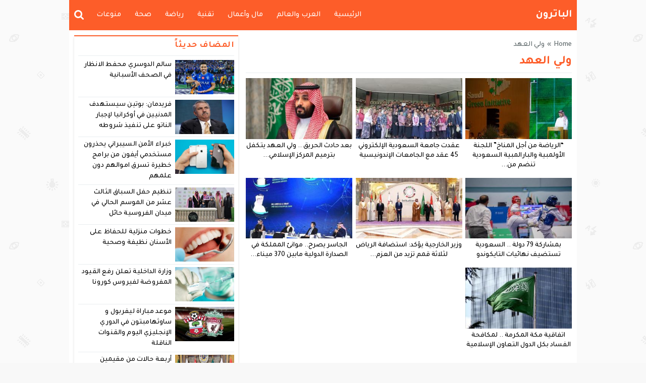

--- FILE ---
content_type: text/html; charset=UTF-8
request_url: https://elbatron.net/tag/%D9%88%D9%84%D9%8A-%D8%A7%D9%84%D8%B9%D9%87%D8%AF
body_size: 35285
content:
<!DOCTYPE html>
<html dir="rtl" lang="ar" class="w986">
<head>
<meta charset="UTF-8">
<link rel='preconnect' href='https://cdn.jsdelivr.net' crossorigin='anonymous'>
<link rel='dns-prefetch' href='https://cdn.jsdelivr.net'>
<link rel='preconnect' href='https://fonts.gstatic.com/' crossorigin='anonymous'>
<link rel='dns-prefetch' href='https://fonts.gstatic.com/'>
<link rel='preconnect' href='https://pagead2.googlesyndication.com/' crossorigin='anonymous'>
<link rel='dns-prefetch' href='https://pagead2.googlesyndication.com/'>
<link rel='preconnect' href='https://adservice.google.com/' crossorigin='anonymous'>
<link rel='dns-prefetch' href='https://adservice.google.com/'>
<link rel='preconnect' href='https://googleads.g.doubleclick.net/' crossorigin='anonymous'>
<link rel='dns-prefetch' href='https://googleads.g.doubleclick.net/'>
<link rel='preconnect' href='https://www.googletagservices.com/' crossorigin='anonymous'>
<link rel='dns-prefetch' href='https://www.googletagservices.com/'>
<link rel='preconnect' href='https://tpc.googlesyndication.com/' crossorigin='anonymous'>
<link rel='dns-prefetch' href='https://tpc.googlesyndication.com/'>
<meta name="Content-Type" content="text/html; charset=utf-8"/> 
<meta name="viewport" content="width=device-width, initial-scale=1"> 
<meta name="mobile-web-app-capable" content="yes"> 
<meta name="apple-mobile-web-app-capable" content="yes"> 
<meta http-equiv="X-UA-Compatible" content="IE=edge"> 
<meta name='robots' content='index, follow, max-image-preview:large, max-snippet:-1, max-video-preview:-1' />

	<!-- This site is optimized with the Yoast SEO plugin v24.1 - https://yoast.com/wordpress/plugins/seo/ -->
	<title>ولي العهد - الباترون</title>
	<link rel="canonical" href="https://elbatron.net/tag/ولي-العهد" />
	<meta property="og:locale" content="ar_AR" />
	<meta property="og:type" content="article" />
	<meta property="og:title" content="ولي العهد - الباترون" />
	<meta property="og:url" content="https://elbatron.net/tag/ولي-العهد" />
	<meta property="og:site_name" content="الباترون" />
	<meta name="twitter:card" content="summary_large_image" />
	<script type="application/ld+json" class="yoast-schema-graph">{"@context":"https://schema.org","@graph":[{"@type":"CollectionPage","@id":"https://elbatron.net/tag/%d9%88%d9%84%d9%8a-%d8%a7%d9%84%d8%b9%d9%87%d8%af","url":"https://elbatron.net/tag/%d9%88%d9%84%d9%8a-%d8%a7%d9%84%d8%b9%d9%87%d8%af","name":"ولي العهد - الباترون","isPartOf":{"@id":"https://elbatron.net/#website"},"primaryImageOfPage":{"@id":"https://elbatron.net/tag/%d9%88%d9%84%d9%8a-%d8%a7%d9%84%d8%b9%d9%87%d8%af#primaryimage"},"image":{"@id":"https://elbatron.net/tag/%d9%88%d9%84%d9%8a-%d8%a7%d9%84%d8%b9%d9%87%d8%af#primaryimage"},"thumbnailUrl":"https://elbatron.net/wp-content/uploads/2022/11/12-14.jpg","inLanguage":"ar"},{"@type":"ImageObject","inLanguage":"ar","@id":"https://elbatron.net/tag/%d9%88%d9%84%d9%8a-%d8%a7%d9%84%d8%b9%d9%87%d8%af#primaryimage","url":"https://elbatron.net/wp-content/uploads/2022/11/12-14.jpg","contentUrl":"https://elbatron.net/wp-content/uploads/2022/11/12-14.jpg","width":1200,"height":630},{"@type":"WebSite","@id":"https://elbatron.net/#website","url":"https://elbatron.net/","name":"الباترون","description":"مدونة عربية إلكترونية","potentialAction":[{"@type":"SearchAction","target":{"@type":"EntryPoint","urlTemplate":"https://elbatron.net/?s={search_term_string}"},"query-input":{"@type":"PropertyValueSpecification","valueRequired":true,"valueName":"search_term_string"}}],"inLanguage":"ar"}]}</script>
	<!-- / Yoast SEO plugin. -->


<link rel="alternate" type="application/rss+xml" title="الباترون &laquo; الخلاصة" href="https://elbatron.net/feed" />
<link type="image/x-icon" href="[data-uri]" rel="shortcut icon"> 

<!-- Custom MetaTag -->
<meta name="google-site-verification" content="V5jNne9d0sy8SRJuNqMZ3ja90ZF7-r3RfwBwutsq3aQ" />

<script async src="//get.optad360.io/sf/dbcb42be-b40c-4822-97b9-35dff4cb73fb/plugin.min.js"></script>
<script async src="//cmp.optad360.io/items/7004cd0a-1b48-41ae-b675-3629a0592375.min.js"></script> 
<!-- / Custom MetaTag -->
<style> 
/*
Theme Name: LightMag
Theme URI: https://store.mwordpress.net/item/lightmag-responsive-wordpress-news-magazine-theme/
Author URI: https://www.mwordpress.net
Description: Premium News/Magazine Wordpress theme by Mouad Achemli.
Author: Mouad Achemli
Version: 5.10.3
License: license purchased
License URI: https://store.mwordpress.net/license-details/
Tags:news,microformats,one-column,two-columns,three-columns,right-sidebar,left-sidebar,block-patterns,block-styles,custom-background,custom-colors,custom-logo,translation-ready,rtl-language-support,featured-images,footer-widgets,theme-options
Text Domain: lightmag
*/
/* 
 * LightMag CSS 
 *
*/
html{-webkit-box-sizing:border-box;-moz-box-sizing:border-box;box-sizing:border-box;overflow-x:hidden}
*,*:before,*:after{-webkit-box-sizing:inherit;-moz-box-sizing:inherit;box-sizing:inherit}
*{border:0 none;margin:0;padding:0;outline:medium none}
body{background-color:#fff;margin:0!important;padding:0!important}
a{text-decoration:none;color:#000;outline:none}
a:focus{outline:none}
a,div,svg {-webkit-tap-highlight-color:transparent}
figure{margin:0;padding:0}
p{word-break:break-word;word-wrap:break-word}
.w1170 .container{width:1190px}
.w986 .container{width:1006px}
.container{padding-left:10px;padding-right:10px;margin:0 auto;background-color:#fff}
.mm-remove,
.meta-hidden{display:none}
#main{display:block;padding-bottom:20px;position:relative;z-index:0;padding-top:10px}
#slider{position:relative;padding-bottom:5px;position:relative;z-index:0}
#footer,#header{position:relative;padding:0}
/* 
 * Clearfix and Container
 *
*/
.clear{clear:both;display:block;height:0;overflow:hidden;visibility:hidden;width:0}
.row:before,
.row:after,
.row:after,
.container:before,
.container:after{content:'.';display:block;font-size:0;height:0;line-height:0;overflow:hidden;visibility:hidden;width:0}
.container:after{clear:both}
.clearfix::after {display:block;clear:both;content:""}
.menu-blog a,.mega-blog a,.mega-category a,.menu-category a,.menu-top a,.menu-top-2 a,span.time,span.date{text-transform:capitalize}
.sf-with-ul > img{margin-bottom:-2px}
.mplay-ge {font-family:"Simplified Arabic",arial,"Times New Roman",sans-serif;text-align:center;text-indent:-1px;line-height:39px;font-size:19px;color:#fff;border:2px solid #fff;border-radius:1px;}
.mplay-lg {height:40px;width:42px;line-height:37px !important;font-size:19px}
.mplay-sm {height:32px;width:35px;line-height:29px !important;font-size:16px}
/*
	===============================
		Modules & Widgets Colors 
	===============================
*/
/* Purple */
.skin1-background{background-color:#6441a5}
.skin1-trans{background-color:rgba(100, 65, 165, 0.8)}
.skin1-background-head{background-color:#7351B2}
.skin1-border{border-bottom:2px solid #6441a5!important}
.skin1-border-top{border-top:2px solid #6441a5!important}
.skin1-color{color:#6441a5}
.skin1-color a{color:#6441a5!important}
.skin1-hover a:hover{color:#6441a5!important}
/* Blue fb */
.skin2-background{background-color:#4267b2}
.skin2-trans{background-color:rgba(66, 103, 178, 0.7)}
.skin2-background-head{background-color:#5576ba}
.skin2-border{border-bottom:2px solid #4267b2!important}
.skin2-border-top{border-top:2px solid #4267b2!important}
.skin2-color{color:#4267b2}
.skin2-color a{color:#4267b2!important}
.skin2-hover a:hover{color:#4267b2!important}
/* Pink */
.skin3-background{background-color:#da2483}
.skin3-trans{background-color:rgba(218, 36, 131, 0.7)}
.skin3-background-head{background-color:#dd4293}
.skin3-border{border-bottom:2px solid #da2483!important}
.skin3-border-top{border-top:2px solid #da2483!important}
.skin3-color{color:#da2483}
.skin3-color a{color:#da2483!important}
.skin3-hover a:hover{color:#da2483!important}
/* Green */
.skin4-background{background-color:#45a755}
.skin4-trans{background-color:rgba(69, 167, 85, 0.7)}
.skin4-background-head{background-color:#5eb16c}
.skin4-border{border-bottom:2px solid #45a755!important}
.skin4-border-top{border-top:2px solid #45a755!important}
.skin4-color{color:#35a047}
.skin4-color a{color:#35a047!important}
.skin4-hover a:hover{color:#35a047!important}
/*  Red */
.skin5-background{background-color:#e33049}
.skin5-trans{background-color:rgba(227, 38, 64, 0.8)}
.skin5-background-head{background-color:#F0445B}
.skin5-border{border-bottom:2px solid #e33049!important}
.skin5-border-top{border-top:2px solid #e33049!important}
.skin5-color{color:#dd3333}
.skin5-color a{color:#dd3333!important}
.skin5-hover a:hover{color:#dd3333!important}
/* Blue */
.skin6-background{background-color:#318dcb}
.skin6-trans{background-color:rgba(49, 141, 203, 0.8)}
.skin6-background-head{background-color:#4d9bd0}
.skin6-border{border-bottom:2px solid #318dcb!important}
.skin6-border-top{border-top:2px solid #318dcb!important}
.skin6-color{color:#318dcb}
.skin6-color a{color:#318dcb!important}
.skin6-hover a:hover{color:#318dcb!important}
/* Orange */
.skin7-background{background-color:#fd5d29}
.skin7-trans{background-color:rgba(253, 93, 41, 0.7)}
.skin7-background-head{background-color:#fa7a50}
.skin7-border{border-bottom:2px solid #fd5d29!important}
.skin7-border-top{border-top:2px solid #fd5d29!important}
.skin7-color{color:#fd5d29}
.skin7-color a{color:#fd5d29!important}
.skin7-hover a:hover{color:#fd5d29!important}
/* 
 * Lazy Load XT 
*/
.lazy-hidden{opacity:0}
.lazy-loaded{-moz-transition:opacity .3s;-ms-transition:opacity .3s;-o-transition:opacity .3s;-webkit-transition:opacity .3s;opacity:1;transition:opacity .3s}
/* 
 * background transparent
*/
.bg-trans{background-color:transparent;background-position:0 0;background-repeat:repeat;background-image:url([data-uri])}
/* 
 * Duration
*/
.duration{border-radius:3px;bottom:5px;color:#fff;display:table;font-size:small;height:14px;left:5px;padding:3px 6px;position:absolute;vertical-align:top;background-color:transparent;background-position:0 0;background-repeat:repeat;background-image:url([data-uri])}
/* 
 * Play Video Icon
*/
.play-vid{background-color:#333;border-radius:4px;box-shadow:0 0 30px rgba(0,0,0,0.6);cursor:pointer;display:block!important;height:30px;opacity:0.8;position:absolute;width:40px;z-index:1}
.play-vid:before{border-color:transparent transparent transparent #fff;border-style:solid;border-width:8px 0 8px 14px;content:"";cursor:pointer;position:absolute}
.play-vid,
.play-vid:before{left:50%;top:50%;transform:translate3d(-50%,-50%,0)}
/* 
 * Responsive Images
*/
.img-responsive{display:block;height:auto;max-width:100%}
/* 
 * Center Elements
*/
.block-div{float:left;line-height:0!important;margin-bottom:5px!important;padding:0!important;text-align:center!important;white-space:nowrap;width:100%}
.block-div:before{content:'';display:inline-block;height:auto;vertical-align:middle}
.centered{display:inline-block!important;line-height:0!important;margin:0!important;padding:0!important;vertical-align:middle}
.rtl .block-div{float:right}
.rtl .block-div:before{}
/*
 * Header
 *
 * Fourth Layer :NewsBar
*/
.w1170 .nnews-width{width:1170px!important}
.w1170 .layer4-wa{width:1190px}
.w1170 .layer4-wa-el{width:1170px}
.w1170 .layer4-wb-el{width:1170px}
.w1170 .layer4-wc{width:1190px}
.w1170 .layer4-wc-el{width:1170px}
.w1170 .layer4-wd-el{width:1170px}
.w986 .nnews-width{width:986px!important}
.w986 .layer4-wa{width:1006px}
.w986 .layer4-wa-el{width:986px}
.w986 .layer4-wb-el{width:986px}
.w986 .layer4-wc{width:1006px}
.w986 .layer4-wc-el{width:986px}
.w986 .layer4-wd-el{width:986px}
.nnews-width{height:35px;padding:0}
.layer4-wa{color:#fff;margin:0 auto;height:35px}
.layer4-wa-el{margin:0 auto}
.layer4-wb{color:#fff;float:left;width:100%;height:35px}
.layer4-wb-el{margin:0 auto;background-color:#fff}
.layer4-wc{color:#fff;margin:0 auto;height:35px}
.layer4-wc-el{margin:0 auto}
.layer4-wd{color:#fff;float:left;width:100%;height:35px}
.layer4-wd-el{margin:0 auto}
.rtl .layer4-wb,
.rtl .layer4-wd{float:right}
/*
 * Header
 *
 * NewsBar
*/
@keyframes ticker {
  0% { transform: translate3d(100%, 0, 0); }
  100% { transform: translate3d(0, 0, 0); }
}
@keyframes rtlticker {
  0% { transform: translate3d(0, 0, 0); }
  100% { transform: translate3d(100%, 0, 0); }
}
.nav-news{background-color:#fff;float:left;height:40px;line-height:40px;width:100%;overflow:hidden}
.nav-news-elm{border-bottom:2px solid #e9edf0;display:inline-block;height:40px;width:100%;position:relative}
.nav-news .title{display:inline-block;padding:0;height:inherit;margin:0 10px 0 0}
.nav-news .separator{border-right:1px solid #eee;display:inline;margin:0 5px}
.nav-news .content{display:inline-block;height:40px;overflow:hidden;vertical-align:top;position:absolute;width:100%}
.nav-news .content .scroll-text{position:relative;white-space:nowrap;display:inline-block;-webkit-animation-iteration-count:infinite;animation-iteration-count:infinite;-webkit-animation-timing-function:linear;animation-timing-function:linear;-webkit-animation-name:ticker;animation-name:ticker;}
.rtl .nav-news .content .scroll-text{position:relative;white-space:nowrap;-webkit-animation-name:rtlticker;animation-name:rtlticker}
.nav-news .content .scroll-text:hover{-webkit-animation-play-state:paused;animation-play-state:paused}
.nav-news .content .scroll-text .title{padding-right:50px;position:relative}
.nav-news .content .scroll-text .title a{color:#333;text-decoration:none}
.nav-news .content .scroll-text .title a:hover{color:#47c}
.nav-news .content .scroll-text .title img{position:absolute;right:10px;top:50%;transform:translateY(-50%)}
.nav-news .content .scroll-text .title:last-child img{display:none}
.tickerlink a{color:#333;display:block;text-decoration:none;text-indent:10px}
.ticker-controls{display:none}
.rtl .nav-news{float:right}
.rtl .nav-news .title{margin:0 0 0 10px}
.rtl .nav-news .separator{border-left:1px solid #eee;border-right:none}
.rtl .nav-news .content .scroll-text .title{padding-left:50px;padding-right:0}
.rtl .nav-news .content .scroll-text .title img{left:10px;right:auto}
/*
 * Header
 *
 * NewsBar :Subscribe
*/

.nav-news .subscribe{display:table;float:right;position:relative;line-height:2;background-color:#fff;margin:4px 0 0;padding-left:10px}
.nav-news .subscribe .button{line-height:27px;padding:2px 10px 0;border-radius:2px;display:table-cell;vertical-align:top}
.nav-news .subscribe .text{line-height:29px;min-height:31px;padding:0 5px;margin-right:5px;border-radius:2px;display:table-cell;vertical-align:top;width:160px;background-color:#f5f8f9;border:1px solid #eee;color:#111}
.nav-news .subscribe .text:focus{background-color:#fff}
.rtl .nav-news .subscribe{float:left;padding-left:0;padding-right:10px}
.rtl .nav-news .subscribe .text{margin-right:0;margin-left:5px;}
/*
 * Header & Footer
 *
 * Ads 970/90px or 728/90px
*/
.adv2{display:table;margin:10px 0 0;width:100%}
#adfooter{padding-bottom:10px}
/*
 * Header
 *
 * Ads 468/60px
*/
.adv3{display:table;margin:10px 0 0;width:100%}
.adv3 .ad-right,
.adv3 .ad-left{display:table-cell;text-align:center;vertical-align:middle}
/*
 * Header
 *
 * Ads 234/60px
*/
.adv4{display:table;margin:10px 0 0;width:100%}
.adv4 .ad-space{display:table-cell;text-align:center;vertical-align:middle}
/*
 * Content Width
 *
*/
#content{position:relative;z-index:0}
.w1170 #content{width:772px}
.w986  #content{width:646px}
/*
 * Sidebar & Content Float
 *
*/
#content {float:left;margin:0 10px 0 0}
.rtl-sidebar #content {float:right;margin:0 0 0 10px}
.sidebar {float:right}
.rtl-sidebar .sidebar {float:left}
@media only screen and (max-width: 986px) and (min-width:768px){
	#content {margin:0}
	.sidebar {float:right}
	.rtl-sidebar .sidebar {float:left}
}
@media only screen and (max-width: 767px) and (min-width:560px){
	#content {margin:0}
	.sidebar,
	.rtl-sidebar .sidebar{float:none}
}
@media only screen and (max-width: 559px){
	#content {margin:0}
	.sidebar {float:right}
	.rtl-sidebar .sidebar {float:left}
}
/*
 * Single
 *
 * Post :Centered content
 *
*/
.content-width-full{margin:0 auto 30px;width:100%}
.content-width-full .breadcrumbs{width:100%}
.page-template-custom-archive .content-width-full{margin-top:20px}
/*
 * Global
 *
 * Breadcrumbs
*/
.breadcrumbs{color:#5d6769;margin:0 auto;padding:10px 0}
.breadcrumbs a{color:#5d6769}
.breadcrumbs ul{display:inline;list-style:none}
.breadcrumbs ul li{display:inline}
.breadcrumbs .separator{margin:0 5px;}
.single-full .breadcrumbs,
.search-results  .breadcrumbs,
.archive .breadcrumbs{margin:0 auto;padding:10px 0}
/*
 * Author Bio
 *
*/
.author-bio{border-radius:3px;border:1px solid #e9edf0;float:left;margin:10px 0;position:relative;width:100%}
.author-bio .author-img{float:left;margin-right:10px;width:80px;padding:10px}
.author-bio .author-img img{border-radius:50%}
.author-bio .title{float:none!important;margin-top:10px!important;text-transform:capitalize;width:auto!important}
.author-bio p{display:table;margin:10px!important}
.author-bio ul.author-links{list-style:none;margin-bottom:5px!important;position:absolute;right:10px;top:10px}
.author-bio ul.author-links li{border-radius:50%;display:inline-block;float:left;text-align:center;margin:0;vertical-align:top;line-height:26px;width:26px;height:26px;padding:3px}
.author-bio ul.author-links li a i{font-size:21px}
.author-bio ul.author-links li a{color:#fff}
.author-bio ul.author-links li.facebook{background-color:#3b5998}
.author-bio ul.author-links li.twitter{background-color:#00abf1}
.author-bio ul.author-links li.googleplus{background-color:#d0422a}
.rtl .author-bio{float:right}
.rtl .author-bio .author-img{float:right;margin-left:10px;margin-right:0}
.rtl .author-bio ul.author-links{left:5px;right:auto}
.rtl .author-bio ul.author-links li{float:right;margin:0 5px 0 0}
/*
 * Modules Ads
*/
.adslot_modules{float:left;margin:0 0 10px;position:relative;width:100%}
.adslot_modules p{margin:auto;text-align:center;width:80%}
.rtl .adslot_modules{float:right}
/*
 * Modules & Widgets
 *
 * Stripe Line
 * 
*/
.stripe-line{height:6px;line-height:36px;margin-top:17px;overflow:hidden;background:rgba(0,0,0,0) url([data-uri]) repeat scroll 0 0}
/* 
 * Scroll TOP Button
 *
*/
.scrolltop{display:none;font-family:sans-serif;font-size:32px;cursor:pointer;text-align:center;color:#fff!important;height:40px;width:40px;line-height:100%;position:fixed;bottom:15px;right:15px;border-radius:4px;z-index:99999}
.scrolltop i{margin:2px 0 0}
.scrolltop:hover{color:#fff!important;opacity:.7}
/* 
 * SlideOut 
 *
*/
.mmobile,
.slideout-menu{-webkit-overflow-scrolling:touch;bottom:0;display:none;left:0;overflow-y:auto;position:fixed;right:auto;top:0;width:256px;z-index:1}.panel,.slideout-panel{position:relative;z-index:1}.slideout-open,.slideout-open body,.slideout-open .slideout-panel{overflow:hidden}.slideout-open .slideout-menu{display:block}
.rtl .mmobile,
.rtl .slideout-menu{left:auto;right:0}
#mmobile{background-color:#fff}
#mmobile a{color:#333}
#mmobile a:hover{text-decoration:none}
.menu-section-list{list-style:none;margin:0;padding:0}
.menu-section-list a{border-bottom:1px solid #eee;display:block;padding:10px 20px}
.menu-section-list a:hover{background-color:#f9f9f9;text-decoration:none}
#page-overlay{background-color:rgba(0, 0, 0, 0.5);height:100%;left:0;position:fixed;right:0;top:0;z-index:997;display:none}
.menu-section-list .sub-menu{box-shadow:unset}
.menu-section-list .accordion-btn-wrap{background-color:transparent;line-height:1;border-top:1px solid transparent;border-left:1px solid #eee;border-bottom:1px solid #eee;display:block!important;padding:0.7em 0}
.menu-section-list .accordion-btn-wrap i{font-size:18px;color:#999}
.menu-section-list .accordion-btn-wrap:hover i{color:#31313c}
.menu-section-list li li .accordion-btn-wrap,
.menu-section-list li li li .accordion-btn-wrap{background-color:#f6f6f6;border-bottom:none;border-left:1px solid #fff}
.menu-section-list li li a{text-indent:20px;background-color:#f6f6f6;border-bottom:1px solid #fff}
.menu-section-list li li li a{text-indent:40px;background-color:#f6f6f6;border-bottom:1px solid #fff}
.rtl .menu-section-list .accordion-btn-wrap{border-left:none;border-right:1px solid #eee}
.rtl .menu-section-list li li .accordion-btn-wrap,
.rtl .menu-section-list li li li .accordion-btn-wrap{border-left:none;border-right:1px solid #fff}
/*
 * Custom Bullet
 *
*/
ul.wcb-button{position:relative;display:inline-block;width:100%}
ul.wcb-button li{list-style-type:none!important;padding-right:8px!important}
.rtl ul.wcb-button li{padding-right:8px!important;padding-left:0!important}
.cb-common li:before{font-family:FontAwesome;font-size:21px;font-weight:700;vertical-align:middle;position:absolute;left:0;margin-top:-7px}
.rtl .cb-common li:before{left:auto;right:0}
.check-button li:before{content:"\f00c";color:#6db74f}
.check-button-b li:before{content:"\f00c";color:#4D88DC}
.cross-button li:before{content:"\f00d";color:#E7413E}
.plus-button li:before{content:"\f067";color:#4D88DC}
.circle-plus-button li:before{content:"\f055";color:#4D88DC}
.circle-cross-button li:before{content:"\f057";color:#E7413E}
.star-button li:before{content:"\f005";color:#F2B827}
.warning-button li:before{content:"\f06a";color:#E7413E}
.idea-button li:before{content:"\f0eb";color:#ffd129}
.arrow-button li:before{content:"\f18e";color:#4D88DC}
.rtl .arrow-button li:before{content:"\f190"}
.pencil-square-button li:before{content:"\f044";color:#4D88DC}
/*
 * Custom Bullet (Gutenberg Support)
 *
*/
.is-style-check-button,.is-style-check-button-b,.is-style-cross-button,.is-style-plus-button,.is-style-circle-plus-button,.is-style-circle-cross-button,.is-style-star-button,.is-style-warning-button,.is-style-idea-button,.is-style-arrow-button,.is-style-pencil-square-button{position:relative;display:inline-block;width:100%}
.is-style-check-button li,.is-style-check-button-b li,.is-style-cross-button li,.is-style-plus-button li,.is-style-circle-plus-button li,.is-style-circle-cross-button li,.is-style-star-button li,.is-style-warning-button li,.is-style-idea-button li,.is-style-arrow-button li,.is-style-pencil-square-button li{list-style-type:none;padding-left:15px}
.rtl .is-style-check-button li,.rtl .is-style-check-button-b li,.rtl .is-style-cross-button li,.rtl .is-style-plus-button li,.rtl .is-style-circle-plus-button li,.rtl .is-style-circle-cross-button li,.rtl .is-style-star-button li,.rtl .is-style-warning-button li,.rtl .is-style-idea-button li,.rtl .is-style-arrow-button li,.rtl .is-style-pencil-square-button li{padding-right:15px;padding-left:0}
.is-style-check-button li:before,.is-style-check-button-b li:before,.is-style-cross-button li:before,.is-style-plus-button li:before,.is-style-circle-plus-button li:before,.is-style-circle-cross-button li:before,.is-style-star-button li:before,.is-style-warning-button li:before,.is-style-idea-button li:before,.is-style-arrow-button li:before,.is-style-pencil-square-button li:before{font-family:FontAwesome;font-size:21px;font-weight:700;vertical-align:middle;position:absolute;left:0;margin-top:-7px;margin-left:5px}
.rtl .is-style-check-button li:before,.rtl .is-style-check-button-b li:before,.rtl .is-style-cross-button li:before,.rtl .is-style-plus-button li:before,.rtl .is-style-circle-plus-button li:before,.rtl .is-style-circle-cross-button li:before,.rtl .is-style-star-button li:before,.rtl .is-style-warning-button li:before,.rtl .is-style-idea-button li:before,.rtl .is-style-arrow-button li:before,.rtl .is-style-pencil-square-button li:before{left:auto;right:0;margin-right:5px;margin-left:auto}
.is-style-check-button li:before{content:"\f00c";color:#6db74f}
.is-style-check-button-b li:before{content:"\f00c";color:#4D88DC}
.is-style-cross-button li:before{content:"\f00d";color:#E7413E}
.is-style-plus-button li:before{content:"\f067";color:#4D88DC}
.is-style-circle-plus-button li:before{content:"\f055";color:#4D88DC}
.is-style-circle-cross-button li:before{content:"\f057";color:#E7413E}
.is-style-star-button li:before{content:"\f005";color:#F2B827}
.is-style-warning-button li:before{content:"\f06a";color:#E7413E}
.is-style-idea-button li:before{content:"\f0eb";color:#ffd129}
.is-style-arrow-button li:before{content:"\f18e";color:#4D88DC}
.rtl .is-style-arrow-button li:before{content:"\f190"}
.is-style-pencil-square-button li:before{content:"\f044";color:#4D88DC}

.btn-color{display:inline-block;line-height:1.42857}
.content-category{list-style:none}
.slide-date{margin:0 3px!important}
/*
 * Global
 *
 * Load More Posts
*/
.centered-margin{margin:20px 0!important;position:relative}
.wrap-load{float:left;width:100%}
.post-load{border-radius:2px;cursor:pointer;margin:10px auto;padding:15px 0;position:relative;text-align:center;text-transform:capitalize;width:200px}
.comments .post-load{width:260px}
.post-load span.spinner{-webkit-animation:sk-scaleout 1s infinite ease-in-out;animation:sk-scaleout 1s infinite ease-in-out;border-radius:100%;display:none;height:24px;left:20px;position:absolute;top:24%;width:24px}
.rtl .wrap-load{float:right}
.rtl .post-load span.spinner{left:auto;right:20px}
@-webkit-keyframes sk-scaleout{
  0%{ -webkit-transform:scale(0) }
  100%{
    -webkit-transform:scale(1.0);
    opacity:0;
  }
}
@keyframes sk-scaleout{
  0%{ 
    -webkit-transform:scale(0);
    transform:scale(0);
  } 100%{
    -webkit-transform:scale(1.0);
    transform:scale(1.0);
    opacity:0;
  }
}
/*
 * Global
 *
 * Page Navigation
*/
.pagination-links{display:table;margin:0 0 15px!important;width:100%}
.pagination-links a{display:table-cell;width:50%;vertical-align:middle;font-weight:700}
.pagination-text{display:inline-block;margin:0 0 15px!important;width:100%}
.pagination-text span{position:relative;padding:0 20px;color:#ccc}
.pagination{float:left;margin:30px 0 30px!important;width:100%}
.pagination .pages,
.pagination .extend{float:left;padding:10px 13px;color:#5d6769}
.pagination a,
.pagination a.first,
.pagination span.current{background-color:#fff;border:2px solid #eee;color:#5d6769;float:left;margin-bottom:5px;margin-right:5px;padding:8px 16px;width:auto!important}
.rtl .pagination,
.rtl .pagination .pages,
.rtl .pagination .extend{float:right}
.rtl .pagination a,
.rtl .pagination a.first,
.rtl .pagination span.current{float:right;margin-left:5px;margin-right:0}
/*
 * Ads Outside
 *
*/
.advert-out-left,
.advert-out-right{position:absolute;z-index:2147483647}
.advert-out-left{right:50%;text-align:left}
.advert-out-right{left:50%;text-align:right}
.ad-fixed{position:fixed}
.ad-adsense{height:620px;width:160px}
.advert-out-left *{right:0;vertical-align:top}
.advert-out-right *{left:0;vertical-align:top}
.w1170 .advert-out-left{margin-right:-757px}
.w1170 .advert-out-right{margin-left:-757px}
.w986 .advert-out-left{margin-right:-664px}
.w986 .advert-out-right{margin-left:-664px}
/*
 * Footer
 *
*/
.footer-box-full{width:100%;float:left}
.footer-box-fixed{margin:0 auto;padding:5px 10px 0}
.w1170 .footer-content{width:1190px}
.w986 .footer-content{width:1006px}
.w1170 .footer-box-fixed{width:1190px}
.w986 .footer-box-fixed{width:1006px}
.footer-box-dark .footer-box{background-color:#2b2e38;color:#ddd}
.footer-box-dark  .footer-box select{color:#000}
.footer-box-dark .footer-col li:before{color:#888}
.footer-box-dark .footer-col a{color:#ddd}
.footer-box-dark .footer-col a:hover{color:#fff}
.footer-box-dark .footer-style1{background-color:#fff;color:#333}
.footer-box-dark .footer-style1 .footer-nav{border-top:1px solid #393D4A}
.footer-box-dark .footer-style2{background-color:#23262E;color:#ddd}
.footer-box-dark .footer-style2 a{color:#ddd}
.footer-box-dark .footer-style2 a:hover{color:#fff}
.footer-box-dark .menu-footer{border-top:1px solid #e9edf0}
.footer-box-dark .menu-footer li:after{color:#ddd}
.footer-box-dark .copyright-center-b{border-top:1px solid #e9edf0}
.footer-box-dark .footer-col .social li a{color:#fff}
.footer-box-light .footer-box{background-color:#f7f8f9;color:#323c44}
.footer-box-light .footer-box select{color:#fff}
.footer-box-light .footer-box .hh5{color:#323c44}
.footer-box-light .footer-col li:before{color:#ccc}
.footer-box-light .footer-col a{color:#323c44}
.footer-box-light .footer-col a:hover{color:#000}
.footer-box-light .footer-style1{background-color:#fff;color:#333}
.footer-box-light .footer-style1 .footer-nav{border-top:1px solid #e9edf0}
.footer-box-light .footer-style2{background-color:#f7f8f9;border-top:1px solid #e9edf0;color:#323c44}
.footer-box-light .footer-style2 a{color:#323c44}
.footer-box-light .footer-style2 a:hover{color:#000}
.footer-box-light .menu-footer{border-top:1px solid #e9edf0}
.footer-box-light .menu-footer li:after{color:#ddd}
.footer-box-light .copyright-center-b{border-top:1px solid #e9edf0}
.footer-box-light .footer-col .social li a{color:#fff}
/*
 * Footer
 *
 * Copyright + Widgets
 *
*/
.footer-full{width:100%;float:left;clear:both}
.w1170 .footer-width-2{width:1190px}
.w986 .footer-width-2{width:1006px}
/*
 * Footer
 *
 * Copyright + Navigation
 *
*/
.footer-fixed{clear:both;margin:0 auto;padding:0 10px}
.w1170 .footer-fixed{width:1190px}
.w1170 .footer-width-1{width:1170px}
.w986 .footer-fixed{width:1006px}
.w986 .footer-width-1{width:986px}
/*
 * Footer
 *
 * Menu navigation
 *
*/
.menu-nav{margin:0 auto}
.menu-footer{text-align:center;margin:0 auto}
.menu-footer li{display:inline;line-height:35px;list-style:none;padding:0 5px}
.menu-footer li:after{content:" | ";padding:0 5px}
.menu-footer li:last-child:after{content:""}
.w1170 .menu-footer{width:1190px}
.w1170 .footer-fixed .menu-footer{width:1170px}
.w986 .menu-footer{width:1006px}
.w986 .footer-fixed .menu-footer{width:986px}
/*
 * Footer
 *
 * Copyright Info
 *
*/
.footer-wrapper{padding:5px 0}
.footer-wrapper *{line-height:35px;height:35px}
.footer-nav *{line-height:35px;height:35px}
.footer-nav{margin:0 auto}
.copyright{float:left}
.copyleft{float:right}
.copyright-center{width:100%;text-align:center}
.rtl .footer-full,
.rtl .copyright{float:right}
.rtl .copyleft{float:left}
/*
 * Footer (Widgets)
 *
*/
.footer-box{padding:10px 0 0}
.footer-content{margin:10px auto}
.footer-col{margin:0 0 10px 1%;float:left;width:32.1%}
.footer-col .hh5{margin-bottom:10px;display:inline-block;width:100%}
.footer-col select{padding:5px;width:100%}
.footer-col li{list-style:none;margin:0 0 5px 15px;padding:0 0 5px}
.footer-col li:before{content:"\2022  ";font-family:sans-serif;font-size:26px;line-height:9px;vertical-align:middle;display:inline-block;margin-left:-0.6em;width:0.6em}
.footer-col p{display:block;margin:0 0 5px;width:100%;text-align:center}
.footer-col .logo{display:table;width:100%}
.footer-col .logo *{margin:0 auto}
.rtl .footer-box-full{float:right}
.rtl .footer-col{float:right;margin:0 1% 10px 0}
.rtl .footer-col li{margin:0 15px 5px 0}
.rtl .footer-col li:before{margin-left:auto;margin-right:-0.6em}
/*
 * Footer
 *
 * Pages & Categories list
 *
*/
ul.ul-columns{-moz-column-count:2;-moz-column-gap:2px;-webkit-column-count:2;-webkit-column-gap:2px;column-count:2;column-gap:2px}
ul.ul-columns li{list-style:none;margin:0 0 5px;padding:0;border-bottom:none}
/*
 * Footer
 *
 * Custom Posts
 *
 * ------> Simple & Tumbnail
*/
.footer-col li.posts{float:left;margin:0 0 5px;padding:0;text-indent:0;width:100%}
.footer-col li.posts:before{content:""}
.footer-col li.posts .title{float:left;text-align:left}
.footer-col li.posts .thumbnail{float:left;margin-right:2%}
.footer-col li.posts .title{width:68%}
.footer-col li.posts .thumbnail{width:30%}
.footer-col li.posts .thumbnail img{width:100%}
.rtl .footer-col li.posts,
.rtl .footer-col li.posts .title{float:right;text-align:right}
.rtl .footer-col li.posts .thumbnail{float:right;margin-left:2%;margin-right:0}
/*
 * Footer
 *
 * Social Icons
 *
*/

.footer-col .social{display:table;margin:10px auto}
.footer-col .social li{float:left;list-style:none;text-indent:0;margin:0 5px 5px 0;padding:0}
.footer-col .social li a{color:#fff}
.footer-col .social li:before,
.rtl .footer-col .social li:before{content:"";margin:0 !important;width:auto !important;display:unset!important;}
.footer-col .social i{font-size:21px;text-align:center;border-radius:3px;line-height:33px;padding:0 2px;width:33px;height:33px}
.footer-col .social li a.facebook i{background-color:#4267b2}
.footer-col .social li a.twitter i{background-color:#00abf1}
.footer-col .social li a.rsslink i{background-color:#f9bc2e}
.footer-col .social li a.youtube i{background-color:#cf2200}
.footer-col .social li a.pinterest i{background-color:#ca2127}
.footer-col .social li a.instagram i{background-color:#833ab4}
.footer-col .social li a.linkedin i{background-color:#3371b7}
.footer-col .social li a.android i{background-color:#8ec047}
.footer-col .social li a.apple i{background-color:#B9BFC1}
.footer-col .social li a.tumblr i{background-color:#45556c}
.footer-col .social li a.reddit i{background-color:#e74a1e}
.footer-col .social li a.telegram i{background-color:#0088cc}
.rtl .footer-col .social li{float:right;margin:0 0 5px 5px}
/*
 * Footer
 *
 * Subscribe Mail
 *
*/
.footer-col .subscribe{position:relative;display:table;margin:10px auto;text-align:center}
.footer-col .subscribe .button{line-height:27px;padding:2px 10px;border-radius:3px;display:table-cell;vertical-align:top}
.footer-col .subscribe .text{line-height:26px;min-height:32px;padding:0 5px;margin-right:5px;border-radius:2px;display:table-cell;vertical-align:top;width:160px;background-color:#f5f8f9;border:1px solid #eee;color:#111}
.rtl .footer-col .subscribe .text{margin-right:0;margin-left:5px;}
.footer-col .adress{display:inline-block;text-align:center;width:100%;font-size:15px}
.footer-col .adress div{margin:5px 0}
.footer-col .adress i{margin:0 5px;font-size:19px;width:17px;vertical-align:top}
.footer-col .adress a{line-height:unset;}
.footer-col .adress .tel{display:inline-block;direction:ltr}
.footer-col .land-phone,
.footer-col .mobile-phone{display:inline-block}
.footer-col .email-adress{display:inline-block;width:100%}

/* 
 * Media Element Player styles 
 *
*/
.mejs-inner {display:block;overflow:hidden;}
.wp-video{position:relative;margin-bottom:15px}
.mejs-container,
.mejs-controls,
.mejs-embed,
.mejs-embed body{background-color:#efefef!important;margin-bottom:0!important}
.mejs-duration-container span,
.mejs-duration-container{margin:auto!important}
.mejs-time{color:#888!important}
.mejs-play > button{background-position:0 2px}
.mejs-controls .mejs-horizontal-volume-slider .mejs-horizontal-volume-total,
.mejs-controls .mejs-time-rail .mejs-time-total{background-color:#fff!important}
.mejs-time-buffering,
.mejs-time-current,
.mejs-time-float,
.mejs-time-float-corner,
.mejs-time-float-current,.mejs-time-hovered,
.mejs-time-loaded,
.mejs-time-marker,
.mejs-time-total,
.mejs-horizontal-volume-total,
.mejs-time-handle-content{height:3px}
.mejs-time-handle-content{top:-6px}
.mejs-time-total{margin-top:8px}
.mejs-horizontal-volume-total{top:19px}
.wp-playlist-light{border:1px solid #ddd !important;box-shadow:0 2px 5px -1px #e2e2e2 !important}
.wp-playlist-light .wp-playlist-caption,
.wp-playlist-light .wp-playlist-item-length{color:#787878!important}
.wp-playlist-light .wp-playlist-current-item .wp-playlist-item-title{font-size:16px}
.wp-playlist-light .wp-playlist-item-album{font-style:normal}
.wp-playlist-light .wp-playlist-item-artist{text-transform:none;opacity:.8}
.wp-playlist-light .wp-playlist-item{padding:0 0 5px;margin-bottom:5px !important;border-bottom-color:#efefef!important}
.wp-playlist-light .wp-playlist-item:last-child{padding-bottom:0}
.wp-playlist-light .wp-playlist-playing{font-weight:400}
.wp-playlist-light .wp-playlist-item-length{top:0px}
.wp-audio-shortcode{margin:0 0 15px;width:100%;display:inline-block}
.wp-playlist-light video {background-color:#fff;}

@media only screen and (max-width:1219px){
	.container{width:1006px!important}
	/*
	 * Content Width
	 *
	*/
	#content{width:646px!important}
	/*
	 * Ads Outside
	 *
	*/
	.w1170 .advert-out-left{margin-right:-664px}
	.w1170 .advert-out-right{margin-left:-664px}
	.w986 .advert-out-left{margin-right:-664px}
	.w986 .advert-out-right{margin-left:-664px}
	/*
	 * Header
	 *
	 * NewsBar
	*/
	.w1170 .nnews-width,
	.w986 .nnews-width{width:986px!important}
	.layer4-wa{width:1006px!important}
	.layer4-wa-el{width:986px!important}
	.layer4-wb-el{width:986px!important}
	.layer4-wc{width:1006px!important}
	.layer4-wc-el{width:986px!important}
	.layer4-wd-el{width:986px!important}
	/*
	 * Footer
	 *
	*/
	.footer-box-fixed{width:1006px!important}
	.footer-content{width:1006px!important}
	/*
	 * Footer
	 *
	 * Copyright + Widgets
	 *
	*/
	.footer-width-2{width:1026px!important}
	/*
	 * Footer
	 *
	 * Copyright + Navigation
	 *
	*/
	.footer-fixed{width:1006px!important}
	.footer-width-1{width:1006px!important}
	/*
	 * Footer
	 *
	 * Menu navigation
	 *
	*/
	.menu-footer{width:1026px!important}
	.footer-fixed .menu-footer{width:1006px!important}
	/*
	 * Footer
	 *
	 * Social Icons
	 *
	*/
	.footer-col .social{width:auto !important;max-width:83%!important}
}
@media only screen and (max-width:986px) and (min-width:768px){
	body.single .scrolltop{bottom:50px;right:10px}
	.nav-news .subscribe{display:none!important}
	/*
	 * Ads
	 *
	*/
	.adv2 img{height:auto;width:100%!important}
	.adv2 p{display:inline-block;vertical-align:middle;width:325px!important}
	.adv3 .ad-right,
	.adv3 .ad-left{float:left;width:100%!important}
	.adv3 .ad-right img,
	.adv3 .ad-left img{height:60px;width:468px!important}
	.adv3 .ad-left p,
	.adv3 .ad-right p{display:inline-block;vertical-align:middle;width:325px!important}
	.adv4 .ad-space{float:left;width:50%!important}
	.rtl .adv3 .ad-right,
	.rtl .adv3 .ad-left,
	.rtl .adv4 .ad-space{float:right}
	/*
	 * Container
	 *
	*/
	.container{width:666px!important}
	/*
	 * Content
	 *
	*/
	#content{float:left;margin:0 0 10px;position:relative;width:100%!important;z-index:555}
	.rtl #content{float:right}
	/*
	 * Global
	 *
	 * Page Navigation
	*/
	.pagination .pages,
	.pagination .extend{display:none}
	/*
	 * Footer
	 *
	*/
	.footer-fixed{padding:0 10px;width:666px!important}
	.footer-fixed .menu-footer{width:100%!important}
	.footer-width-1{width:100%!important}
	.footer-width-2{padding:0 10px;width:666px!important}
	/*
	 * Footer
	 *
	 * Copyright Info
	 *
	*/
	.footer-wrapper *,
	.footer-nav *{height:auto}
	.copyright,
	.copyleft{float:left;text-align:center;width:100%!important}
	.rtl .copyright,
	.rtl .copyleft{float:right;text-align:center}
	/*
	 * Footer (Widgets)
	 *
	*/
	.footer-content{padding:0;width:666px!important}
	.footer-col{float:none;margin:10px auto;width:70%!important}
	.footer-col .hh5{}
	.footer-box-fixed{width:666px!important}
	.rtl .footer-col{float:none;margin:10px auto;width:70%}
	/*
	 * Footer
	 *
	 * Pages & Categories list
	 *
	*/
	.footer-col ul.ul-columns{-moz-column-count:3;-moz-column-gap:2px;-webkit-column-count:3;-webkit-column-gap:2px;column-count:3;column-gap:2px;text-align:left}
	.rtl .footer-col ul.ul-columns{text-align:right}
	/*
	 * Footer
	 *
	 * Social Icons
	 *
	*/
	.footer-col .social{width:auto;max-width:266px!important}
	.footer-col .subscribe .text{margin:0 5px 0 0}
	.rtl .footer-col .subscribe .text{margin:0 0 0 5px}
}
@media only screen and (max-width:767px) and (min-width:560px){
	body.single .scrolltop{bottom:50px;right:10px}
	.nav-news .subscribe{display:none!important}
	/*
	 * Ads
	 *
	*/
	.adv2 img{width:100%!important;height:auto}
	.adv2 p{display:inline-block;vertical-align:middle;width:325px!important}
	.adv3 .ad-right,
	.adv3 .ad-left{width:100%!important;float:left}
	.adv3 .ad-right img,
	.adv3 .ad-left img{width:320px!important;height:50px}
	.adv3 .ad-left p,
	.adv3 .ad-right p{display:inline-block;vertical-align:middle;width:325px!important}
	.adv4 .ad-space{width:100%!important;float:left}
	.rtl .adv3 .ad-right,
	.rtl .adv3 .ad-left,
	.rtl .adv4 .ad-space{float:right}
	/*
	 * Container
	 *
	*/
	.container{width:540px!important}
	/*
	 * Content
	 *
	*/
	#content{float:left;width:100%!important;margin:0 0 10px;position:relative;z-index:555}
	.rtl #content{float:right}
	/*
	 * Single Post
	 *
	 * Author Bio
	*/
	.author-bio p{margin:10px 0 10px 83px;overflow:hidden;width:78%!important}
	.rtl .author-bio p{margin:10px 83px 10px 0}
	/*
	 * Global
	 *
	 * Page Navigation
	*/
	.pagination .pages,
	.pagination .extend{padding:5px 5px}
	.pagination a,
	.pagination a.first,
	.pagination span.current{padding:5px 10px}
	.pagination .pages,
	.pagination .extend{display:none}
	/*
	 * Footer
	 *
	*/
	.footer-fixed{width:540px!important;padding:0 10px}
	.footer-fixed .menu-footer{width:100%!important}
	.footer-width-1{width:100%!important}
	.footer-width-2{width:540px!important;padding:0 10px}
	/*
	 * Footer
	 *
	 * Copyright Info
	 *
	*/
	.footer-wrapper *,
	.footer-nav *{height:auto}
	.copyright,
	.copyleft{text-align:center;float:left;width:100%!important}
	.rtl .copyright,
	.rtl .copyleft{float:right}
	/*
	 * Footer (Widgets)
	 *
	*/
	.footer-content{width:540px!important;padding:0}
	.footer-col{float:none;margin:10px auto;text-align:center;width:70%!important}
	.footer-col .hh5{text-align:center}
	.footer-box-fixed{width:540px!important}
	.rtl .footer-col{float:none;margin:10px auto;text-align:center;width:70%}
	.rtl .footer-col .hh5{text-align:center}
	.rtl .footer-col li{text-align:right}
	/*
	 * Footer
	 *
	 * Pages & Categories list
	 *
	*/
	.footer-col .ul-columns{text-align:center;-moz-column-count:3;-moz-column-gap:2px;-webkit-column-count:3;-webkit-column-gap:2px;column-count:3;column-gap:2px}
	/*
	 * Footer
	 *
	 * Social Icons
	 *
	*/
	.footer-col .social{width:auto;max-width:266px!important}
	.footer-col .subscribe .text{margin:0 5px 0 0}
	.rtl .footer-col .subscribe .text{margin:0 0 0 5px}
}
@media only screen and (max-width:559px){
	body.single .scrolltop{bottom:50px;right:10px}
	.nav-news .subscribe{display:none!important}
	/*
	 * General Ads
	 *
	*/
	.adv2 img{width:100%!important;height:auto}
	.adv2 p{display:inline-block;vertical-align:middle;width:325px!important}
	.adv3 .ad-right,
	.adv3 .ad-left{width:100%!important;float:left}
	.adv3 .ad-right img,
	.adv3 .ad-left img{width:100%!important;height:auto}
	.adv3 .ad-left p,
	.adv3 .ad-right p{display:inline-block;vertical-align:middle;width:325px!important}
	.adv4 .ad-space{width:100%!important;float:left}
	.rtl .adv3 .ad-right,
	.rtl .adv3 .ad-left,
	.rtl .adv4 .ad-space{float:right}
	/*
	 * Container
	 *
	*/
	.container{width:100%!important;padding:0 2%}
	/*
	 * Content
	 *
	*/
	#content{float:left;width:100%!important;margin:0 0 2%;position:relative;z-index:555}
	.rtl #content{float:right}
	/*
	 * Single Post
	 *
	 * Author Bio
	*/
	.author-bio .author-img{width:70px!important;margin-right:5px}
	.author-bio .author-img img{width:50px!important;height:50px!important}
	.rtl .author-bio .author-img{margin-left:5px;margin-right:0}
	/*
	 * Global
	 *
	 * Page Navigation
	*/
	.pagination .pages,
	.pagination .extend{padding:5px 5px}
	.pagination a,
	.pagination a.first,
	.pagination span.current{padding:5px 10px}
	.pagination .pages,
	.pagination .extend{display:none}
	.centered-margin{width:100%}
	.centered-margin a{width:100%;margin:10px 0 15px;float:left}
	.rtl .centered-margin a{float:right}
	/*
	 * Footer
	 *
	*/
	.footer-fixed{width:100%!important;padding:0 2%}
	.footer-fixed .menu-footer{width:100%!important}
	.footer-width-1{width:100%!important}
	.footer-width-2{width:100%!important;padding:0 2%}
	/*
	 * Footer
	 *
	 * Copyright Info
	 *
	*/
	.footer-box-fixed{width:100%!important;padding:2%}
	.footer-wrapper *,
	.footer-nav *{height:auto}
	.copyright,
	.copyleft{text-align:center;float:left;width:100%!important}
	.rtl .copyright,
	.rtl .copyleft{float:right}
	/*
	 * Footer (Widgets)
	 *
	*/
	.footer-content{width:90%!important;padding:0}
	.footer-col{float:none;margin:10px auto;text-align:left;width:96%!important}
	.footer-col .hh5{text-align:center}
	.footer-col li{text-align:left}
	.rtl .footer-col{float:none;margin:10px auto;text-align:center;width:96%}
	.rtl .footer-col .hh5{text-align:right}
	.rtl .footer-col li{text-align:right}
	/*
	 * Footer
	 *
	 * Social Icons
	 *
	*/
	.footer-col .social{width:auto;max-width:266px!important}
	.footer-col .subscribe .text{margin:0 5px 0 0}
	.rtl .footer-col .subscribe .text{margin:0 0 0 5px}
}
/*
 * Ads Class
 *
 * Show and Hide by Screen width
 *
*/
.screen-ms{display:none!important}
.screen-m{display:none!important}
.screen-s{display:none!important}
.screen-lo{display:none}
@media only screen and (max-width:986px) and (min-width:768px){
	.screen-ls{display:none!important}
	.screen-ms{display:inherit!important;white-space:normal}
	.screen-l{display:none!important}
	.screen-m{display:inherit!important;white-space:normal}
	.screen-s{display:none!important}
	.screen-lo{display:none}
}
@media only screen and (max-width:767px){
	.screen-lm{display:none!important}
	.screen-ls{display:inherit!important;white-space:normal}
	.screen-ms{display:inherit!important;white-space:normal}
	.screen-l{display:none!important}
	.screen-m{display:none!important}
	.screen-s{display:inherit!important;white-space:normal}
	.screen-lo{display:none}
}
/*
 * Responsive Video
 *
*/
.c_video,.video{float:left;margin-bottom:15px;width:100%}
.rtl .c_video,.rtl .video{float:right}
.vi-responsive{background-color:#f3f3f3;height:0;overflow:hidden;padding-bottom:56.25%;position:relative;width:100%}
.vi-responsive iframe{height:100%!important;left:0;position:absolute;top:0;width:100%!important}
.vi-responsive img{height:100%!important;left:0;position:absolute;top:0;width:100%!important}
.vi-responsive img:hover{-webkit-filter:brightness(75%);cursor:pointer;}
.vi-responsive .play:hover + .img-responsive{-webkit-filter:brightness(75%);}
.vi-responsive .play{background-color:#323232;border-radius:8px;cursor:pointer;display:block!important;height:61px;opacity:0.8;position:absolute;width:87px;z-index:1;border:3px solid #fff;}
.vi-responsive .play:before{border-color:transparent transparent transparent #fff;border-style:solid;border-width:13px 0 13px 24px;content:"";cursor:pointer;position:absolute}
.vi-responsive .play,
.vi-responsive .play:before{left:50%;top:50%;transform:translate3d(-50%,-50%,0)}
.yt-light .img-responsive{object-fit:cover}
/*
 * Responsive Google Map
 *
*/
.google-maps{position:relative;padding-bottom:75%;height:0;overflow:hidden}
.google-maps iframe{position:absolute;top:0;left:0;width:100%!important;height:100%!important}
/*
 * Simple Cookie Consent
 *
*/
.gdpr-cm-wrap{position:fixed;bottom:0;color:#fff;width:100%;padding:15px;z-index:999999999;display:none}
.gdpr-cm{margin:0 auto;display:table;text-align:center;font-size:17px}
.gdpr-content{display:inline-block}
.gdpr-content a{color:#fff;font-weight:700}
.gdpr-content a:hover{text-decoration:underline;color:#eee}
.gdpr-content p{padding:5px 0}
.gdpr-button{display:inline-block;padding:5px 10px;border:1px solid #fff;border-radius:5px;cursor:pointer;margin:5px}
.gdpr-button:hover{background-color:rgba(255,255,255,0.1);border:1px solid rgba(255,255,255,0.1)}
/*
 * Post Content : jQuery Read More
 *
*/
.show-morecontent {width:100%;display:inline-block;margin-bottom:10px}
.show-morecontent div {text-align:center;margin:auto;cursor:pointer;max-width:200px;margin-bottom:0;padding:5px 10px;border-radius:3px;}
/*
 * Post Content : BreadcrumbList
 *
*/
.breadcrumbs{list-style:none;margin-right:0!important;margin-left:0!important}
.breadcrumbs li{display:inline-block!important}
.form-control {min-height:40px}
/*
 * Header
 *
 * Urgents News 
 *
*/
.container-urgent{width:100%;display:none;position:relative;z-index:999999}
.auto-hide{background-color:#E01F37;color:#fff;width:100%;position:fixed;bottom:0;padding:20px}
.urgent-content{width:70%}
.urgent{max-width:1170px;width:80%}
.urgent{position:relative;min-height:35px;margin-top:10px;margin:0 auto;display:table}
.urgent-title{min-width:100px;float:left;text-transform:capitalize;height:35px;line-height:35px;vertical-align:middle;padding:0 10px}
.urgent-content{float:left;height:35px;line-height:35px}
.urgent-content a{color:#fff!important;text-decoration:none;}
.urgent-content a:hover{color:#fff!important;text-decoration:underline}
.close-urgent{float:right;margin-top:0;border:2px solid #fff;border-radius:50%}
.close-urgent i{cursor:pointer;font-size:15px;line-height:33px;width:33px;height:33px;text-align:center}
#tickerarea{width:100%}
.rtl .urgent-title,
.rtl .urgent-content{float:right}
.rtl .close-urgent{float:left}
@media only screen and (max-width:1219px){
	.urgent{max-width:1170px;width:90%}
}
@media only screen and (max-width:986px){
	.auto-hide{padding:10px 0}
	.urgent{width:98%}
	.urgent-title{border:2px solid transparent}
	.urgent-content{width:100%;padding:0 10px;margin-top:5px}
	.close-urgent{position:absolute;right:5px;margin-top:0}
	.rtl .close-urgent{right:auto;left:5px}
	.urgent-content li a{text-overflow:ellipsis;word-wrap:break-word}
}
@media only screen and (max-width:559px){
	.close-urgent i{line-height:29px;width:29px;height:29px}
}
/*
 * Extra CSS
 *
*/
.menu-logo-wrap{border-bottom:1px solid #eee;width:100%;margin:0}
.menu-logo{width:80%;margin:0 auto;padding:20px 10px}
.menu-logo-wrap .social{display:table;margin:0 auto 5px}
.menu-logo-wrap .social li{float:left;list-style:none;text-indent:0;margin:0 5px 5px 0;padding:0}
.menu-logo-wrap .social li:before,.rtl .menu-logo-wrap .social li:before{content:"";margin:0!important;width:auto!important;display:unset!important}
.menu-logo-wrap .social svg{fill:#fff;width:30px;height:30px;border-radius:100px;padding:3px}
.menu-logo-wrap .social li a.facebook svg{background-color:#4267b2}
.menu-logo-wrap .social li a.twitter svg{background-color:#00abf1}
.menu-logo-wrap .social li a.youtube svg{background-color:#cf2200}
.menu-logo-wrap .social li a.telegram svg{background-color:#08c}
.rtl .menu-logo-wrap .social li{float:right;margin:0 0 5px 5px}
.menu-search-box{display:table;margin:0 auto 15px;width:80%}
.menu-search-box input{background-color:#f5f8f9;border:1px solid #eee;width:100%;display:inline-block;border-radius:50px;padding:5px 12px;line-height:1.3;}
/*
 * Facebook responsive
 *
 * To fill the container and nothing else
 *
*/
#fb-root{display:none}
.wiki-style  #main {margin-top:10px !important;}.header-2{width:100%;color:#fff}
.header-2 a{color:#fff}
.header-2 a:hover{color:#fff}
.wiki-header.header-2,
.wiki-header.header-2 a{color:#333}
.wiki-header.header-2 a:hover{color:#fff}
.wiki-header.header-2 .header-2-elements .logo a:hover{color:#333}
.header-2-wrap{padding:0 10px;margin:0 auto;position:relative}
.w1170 .header-2-wrap{width:1190px}
.w986 .header-2-wrap{width:1006px}
.header-2-elements{display:table;width:100%}
.header-2-elements .nav-mobile{vertical-align:middle;width:20px;font-size:21px;line-height:0;display:none;cursor:pointer}
.header-2-elements .logo{display:table-cell;vertical-align:middle;height:60px;}
.header-2-elements .logo h1{font-size:0;margin:0}
.header-2-elements .logo h1 img{padding:0;display:inline;max-height:60px;max-width:200px;}
.header-2-elements .logo .logo-img img{max-height:60px;max-width:200px;}
.addon-nav,.header-2-elements .nav-desktop{display:table-cell;vertical-align:middle;float:right;line-height:40px;padding:0}
.rtl .addon-nav,.rtl .header-2-elements .nav-desktop{float:left}
.header-2-elements .search-button{display:table-cell;vertical-align:middle;width:20px;font-size:21px;line-height:0;cursor:pointer;padding:0 0 0 10px}
.rtl .header-2-elements .search-button{padding:0 10px 0 0}
.header-2-elements .search-button i{margin-top:-2px}
/*
 * Search Form
*/
.search-container{margin:0 auto;padding-left:10px;padding-right:10px;display:none;border-bottom:1px solid #e9edf0;background-color:#fff}
.w1170 .search-container{width:1190px}
.w986 .search-container{width:1006px}
.search-box{width:100%;background-color:#fff}
.search-div{display:table;margin:0 auto;width:100%;line-height:60px}
.search-div input{border:medium none;display:table-cell;vertical-align:middle;width:100%;padding:10px 0}
.search-div input:focus{outline:0}
.search-close{cursor:pointer;display:table-cell;text-align:center;vertical-align:middle;width:25px;line-height:1;padding:10px 0}
.search-close i{color:#999;font-size:22px;cursor:pointer}
@media only screen and ( max-width: 1219px ){
	.header-2-wrap {width:1006px!important}
	.search-container {width:1006px!important}
}
@media only screen and (max-width: 986px) and (min-width:768px){
	.header-2-wrap {width:666px!important}
	.search-container {width:666px!important}
	.header-2-elements .nav-mobile {display:table-cell;padding:0 5px}
	.header-2-elements .logo h1 {text-align:center}
	.header-2-elements .logo .logo-text {padding:10px;text-align:center}
	.header-2-elements .logo-img {text-align:center}
	.header-2-elements .logo-img img {padding:0;display: inline}
	.header-2-elements .nav-desktop {display:none}
	.header-2-elements .search-button {padding:0 5px}
}
@media only screen and (max-width: 767px) and (min-width:560px){
	.header-2-wrap {width:540px!important}
	.search-container {width:540px!important}
	.header-2-elements .nav-mobile {display:table-cell;padding:0 5px}
	.header-2-elements .logo h1 {text-align:center}
	.header-2-elements .logo .logo-text {padding:10px;text-align:center}
	.header-2-elements .logo-img {text-align:center}
	.header-2-elements .logo-img img {padding:0;display: inline}
	.header-2-elements .nav-desktop {display:none}
	.header-2-elements .search-button {padding:0 5px}
}
@media only screen and (max-width: 559px){
	.header-2-wrap {width:100%!important}
	.search-container {width:100%!important}
	.header-2-elements .nav-mobile {display:table-cell;padding:0 5px}
	.header-2-elements .logo h1 {text-align:center}
	.header-2-elements .logo .logo-text {padding:10px;text-align:center}
	.header-2-elements .logo-img {text-align:center}
	.header-2-elements .logo-img img {padding:0;display: inline}
	.header-2-elements .nav-desktop {display:none}
	.header-2-elements .search-button {padding:0 5px}
}
/*
 * Wiki Header
 *
*/
.wiki-style .header-2-elements .search-button{display:none}
.wiki-style .header-2-elements .logo-ww{display:none;}
@media only screen and (max-width: 986px) {
	.wiki-style .header-2-elements .search-button{display:table-cell}
}
.wiki-style #header{position:-webkit-sticky!important;position:sticky!important;top:0;z-index:99999999}
.search-form-desktop{display:table-cell;vertical-align:middle}
.search-form-desktop form{display:table;width:420px;position:relative;margin:0 auto}
.search-form-desktop input,.search-form-desktop button{display:table-cell;vertical-align:middle;overflow:hidden}
.search-form-desktop input{text-indent:10px;width:100%;padding:0 5px;border-radius:3px;background-color:#fff;height:38px;line-height:38px}
.search-form-desktop button{position:absolute;right:2px;top:2px}
.rtl .search-form-desktop button{right:auto;left:2px}
@media only screen and (max-width:986px) {
	.search-form-desktop{display:none!important}
}/*
 * Header
 *
 * SuperFish Normal Menu
 *
 * --------> Categories
*/
.menu-blog{width:100%;float:left}
.menu-blog ul{width:auto!important;position:absolute;min-width:12em;top:100%;left:0;z-index:99}
.menu-blog > li{float:left}
.menu-blog li{position:relative}
.menu-blog li li{width:100%;white-space:nowrap!important}
.menu-blog li li{line-height:1.5}
.menu-blog a{padding:10px .9em;text-decoration:none;display:block;position:relative}
.menu-blog li li a{padding:10px 1em}
.menu-blog li li li a{padding:10px 1em}
.menu-blog,
.menu-blog *{margin:0;padding:0;list-style:none}
.menu-blog li:hover > ul,
.menu-blog li.sfHover > ul{display:none}
.menu-blog ul ul{top:0;left:100%}
.sub-menu{display:none;box-shadow:0 2px 4px -2px #999;-webkit-box-shadow:0 2px 4px -2px #999;-moz-box-shadow:0 2px 4px -2px #999}
.sf-arrows .sf-with-ul:after{position:absolute}
.sf-arrows .sf-with-ul{padding-right:1.5em}
.sf-arrows .sf-with-ul:after{content:'';top:50%;right:.5em;margin-top:-1px;height:0;width:0;border:5px solid transparent;border-top-color:#dFeEFF;border-top-color:rgba(255,255,255,.5)}
.sf-arrows > li > .sf-with-ul:focus:after,
.sf-arrows > li:hover > .sf-with-ul:after,
.sf-arrows > .sfHover > .sf-with-ul:after{border-top-color:black}
.sf-arrows ul .sf-with-ul:after{margin-top:-5px;margin-left:-3px;border-left-color:black}
.sf-arrows ul li > .sf-with-ul:focus:after,
.sf-arrows ul li:hover > .sf-with-ul:after,
.sf-arrows ul .sfHover > .sf-with-ul:after{border-left-color:black}
.rtl .menu-blog > li{float:right}
.rtl .menu-blog,
.rtl .menu-blog > li,
.rtl .menu-blog ul{left:auto;right:0}
.rtl .menu-blog ul ul{left:auto;right:100%}
.rtl .sf-arrows .sf-with-ul{padding-right:0.8em;padding-left:2.5em}
.rtl .sf-arrows .sf-with-ul:after{right:auto;left:1em}
.rtl .sf-arrows ul .sf-with-ul:after{margin-left:auto;margin-right:-3px;border-right-color:black;border-left-color:transparent}
.rtl .sf-arrows ul li > .sf-with-ul:focus:after,
.rtl .sf-arrows ul li:hover > .sf-with-ul:after,
.rtl .sf-arrows ul .sfHover > .sf-with-ul:after{border-right-color:black;border-left-color:transparent}.archive-typography h1.title{font-size:24px;margin:0 0 10px;padding:0 0 5px;border-bottom:1px solid #e9edf0}
.no-search-results{min-height:300px;text-align:center;}
.empty-archive {height:400px;text-align:center;padding:0;vertical-align:middle;display:inline-block;width:100%;position:relative}
.empty-archive span{position:absolute;-ms-transform:translate3d(-50%,-50%,0);transform:translate3d(-50%,-50%,0);left:50%;top:50%;width:100%}
.archive .author-bio {margin:5px 0 15px;}
/*
 * Category
 *
 * Posts :Style 1
*/
.category-elem{border-bottom:1px solid #eee;margin:0 0 10px;padding:0 0 10px}
.category-elem:last-child{border-bottom:none}
.content-category .first{float:left;width:100%}
.content-category .first .thumbnail{float:left;width:48%;margin-right:2%}
.content-category .first .thumbnail img{width:100%}
.content-category .first h2{float:left;width:50%!important}
.content-category .first p{color:#5d6769;float:left;line-height:1.7;width:50%;margin-top:10px}
.content-category .first .date{color:#5d6769;float:left;margin:0 0 5px}
.content-category .second{float:left;width:100%}
.content-category .second .thumbnail{float:left;width:32%;margin-right:2%}
.content-category .second .thumbnail img{width:100%}
.content-category .second h3{float:left;width:66%!important}
.content-category .second .date{color:#5d6769;float:left;margin:0 0 5px}
.content-category .second p{color:#5d6769;float:left;line-height:1.7;width:66%;margin-top:10px}
.content-category .third{float:left;width:100%}
.content-category .third .thumbnail{float:left;width:22%;margin-right:2%}
.content-category .third .thumbnail img{width:100%}
.content-category .third h4{float:left;margin-top:5px;width:76%!important}
.content-category .third .date{color:#5d6769;margin:0 0 5px}
.rtl .content-category .first,
.rtl .content-category .first .thumbnail,
.rtl .content-category .first h2,
.rtl .content-category .first p,
.rtl .content-category .first .date,
.rtl .content-category .second,
.rtl .content-category .second .thumbnail,
.rtl .content-category .second h3,
.rtl .content-category .second .date,
.rtl .content-category .second p,
.rtl .content-category .third,
.rtl .content-category .third .thumbnail,
.rtl .content-category .third h4{float:right}
.rtl .content-category .first .thumbnail,
.rtl .content-category .second .thumbnail,
.rtl .content-category .third .thumbnail{margin-left:2%;margin-right:0}
@media only screen and (max-width:767px) and (min-width:560px){
	.content-category .first h2{width:60%!important}
	.content-category .first p{display:none}
	.content-category .first .thumbnail{width:38%!important}
	.content-category .second h3{width:60%!important}
	.content-category .second p{display:none}
	.content-category .second .thumbnail{width:38%!important}
	.content-category .third .thumbnail{width:20%!important}
}
@media only screen and (max-width:559px){
	.content-category .first h2{width:66%!important}
	.content-category .first .date,
	.content-category .first p{display:none}
	.content-category .first .thumbnail{width:32%!important}
	.content-category .second h3{width:66%!important}
	.content-category .second .date,
	.content-category .second p{display:none}
	.content-category .second .thumbnail{width:32%!important}
	.content-category .third .thumbnail{width:32%!important}
	.content-category .third .date{display:none}
	.content-category .third h4{width:66%!important}
}
/*
 * Category
 *
 * Posts :Style 2
*/
.content-category .fourth{float:left;margin:0 0 10px;padding:0 0 10px;width:100%}
.content-category .fourth .thumbnail{float:left;width:46%;margin-right:2%}
.content-category .fourth .thumbnail img{width:100%}
.content-category .fourth h2{float:left;width:52%!important}
.content-category .fourth p{color:#5d6769;float:left;line-height:1.7;width:52%;margin-top:10px}
.content-category .fourth .date{color:#5d6769;float:left;margin:10px 0 5px}
.rtl .content-category .fourth,
.rtl .content-category .fourth .thumbnail,
.rtl .content-category .fourth h2,
.rtl .content-category .fourth p,
.rtl .content-category .fourth .date{float:right}
.rtl .content-category .fourth .thumbnail{margin-right:0;margin-left:2%}
@media only screen and (max-width:767px) and (min-width:560px){
	.content-category .fourth h2{width:100%!important}
	.content-category .fourth p{display:none}
	.content-category .fourth .thumbnail{width:100%;margin:0 0 10px}
	.content-category .fourth .date{margin:0 0 5px}
}
@media only screen and (max-width:559px){
	.content-category .fourth h2{width:100%!important}
	.content-category .fourth p{display:none}
	.content-category .fourth .thumbnail{width:100%;margin:0 0 10px}
	.content-category .fourth .date{margin:0 0 5px}
}
/*
 * Category
 *
 * Posts :Style 3
*/
.content-category .fifth{width:49%;margin:0 2% 15px 0;vertical-align:top;display:inline-block;}
.content-category .fifth:nth-child(2n){margin:0 0 15px}
.content-category .fifth .thumbnail{float:left;margin:0 0 10px;position:relative;width:100%}
.content-category .fifth .thumbnail img{width:100%}
.content-category .fifth .date{display:none}
.content-category .fifth h2{padding:5px 0 0;text-align:center}
.content-category .fifth .thumbnail .crop{height:0;overflow:hidden;padding-bottom:56.25%;position:relative;width:100%}
.content-category .fifth .thumbnail .crop img{height:100%!important;left:0;position:absolute;top:0;width:100%!important}
.rtl .content-category .fifth{margin:0 0 15px 2%}
.rtl .content-category .fifth:nth-child(2n){margin:0 0 15px}
.rtl .content-category .fifth .thumbnail{float:right}
/*
 * Category
 *
 * Posts :Style 4 & Videos & Caricature & Gallery
 *
 *
*/
.content-category .sixth{width:32.667%;margin:0 1% 15px 0;vertical-align:top;display:inline-block;}
.content-category .sixth:nth-child(3n){margin:0 0 15px}
.content-category .sixth .thumbnail{float:left;margin:0 0 5px;position:relative;width:100%}
.content-category .sixth .thumbnail img{width:100%}
.content-category .sixth .date{display:none}
.content-category .sixth h2{padding:5px 0 0;text-align:center}
.content-category .sixth .thumbnail .crop{height:0;overflow:hidden;padding-bottom:56.25%;position:relative;width:100%}
.content-category .sixth .thumbnail .crop img{height:100%!important;left:0;position:absolute;top:0;width:100%!important}
.rtl .content-category .sixth{margin:0 0 15px 1%}
.rtl .content-category .sixth:nth-child(3n){margin:0 0 15px}
.rtl .content-category .sixth .thumbnail{float:right}
@media only screen and (max-width:559px){
	.content-category .sixth{margin:0 2% 5px 0;width:49%!important}
	.content-category .sixth:nth-child(3n){margin:0 2% 5px 0}
	.content-category .sixth:nth-child(2n){margin:0 0 5px!important}
	.rtl .content-category .sixth,
	.rtl .content-category .sixth:nth-child(3n){margin:0 0 5px 2%}
}
/*
 * Category
 *
 * Posts :Style 5 - Author Articles
*/
.content-category .seventh{float:left;margin:0 0 5px;padding:0 0 5px;width:100%;border-bottom:1px solid #e9edf0}
.content-category .seventh:last-child{border-bottom:none}
.content-category .seventh .thumbnail{float:left}
.content-category .seventh .author{float:left;width:88%;margin:5px 0 10px}
.content-category .seventh h2{float:left;width:88%}
.w1170 .content-category .seventh .thumbnail{width:12%}
.w1170 .content-category .seventh .author,
.w1170 .content-category .seventh h2{width:88%}
.w986 .content-category .seventh .thumbnail{width:14% }
.w986 .content-category .seventh h2,
.w986 .content-category .seventh .author{width:83%}
.content-category .seventh .thumbnail img{height:80px;width:80px;border-radius:50%}
.rtl .content-category .seventh,
.rtl .content-category .seventh .thumbnail,
.rtl .content-category .seventh .author,
.rtl .content-category .seventh h2{float:right}
@media only screen and ( max-width:1219px ){
	.content-category .seventh .thumbnail{width:14%!important}
	.content-category .seventh h2,
	.content-category .seventh .author{width:83%!important}
}
@media only screen and (max-width:767px) and (min-width:560px){
	.content-category .seventh .thumbnail{width:14%!important}
	.content-category .seventh h2,
	.content-category .seventh .author{margin:0 0 5px 2%;width:83%!important}
	.rtl .content-category .seventh h2,
	.rtl .content-category .seventh .author{margin:0 2% 5px 0}
}
@media only screen and (max-width:559px){
	.content-category .seventh h2,
	.content-category .seventh .author{margin:0 0 5px 2%;width:68%!important}
	.content-category .seventh .thumbnail{width:82px!important}
	.rtl .content-category .seventh h2,
	.rtl .content-category .seventh .author{margin:0 2% 5px 0}
}
/*
 * tag Results
 *
*/
.content-category .tag{float:left;width:100%;margin:0 0 10px}
.content-category .tag .thumbnail{float:left;margin-right:2%;width:20%}
.content-category .tag .thumbnail img{width:100%}
.content-category .tag .date{color:#545454;float:left}
.content-category .tag h2{float:left;width:78%}
.content-category .tag .thumbnail .crop{height:0;overflow:hidden;padding-bottom:56.25%;position:relative;width:100%}
.content-category .tag .thumbnail .crop img{height:100%!important;left:0;position:absolute;top:0;width:100%!important}
.rtl .content-category .tag,
.rtl .content-category .tag .date,
.rtl .content-category .tag h2{float:right}
.rtl .content-category .tag .thumbnail{float:right;margin-left:2%;margin-right:0}
@media only screen and (max-width:559px){
	.content-category .tag .thumbnail{width:46%!important}
	.content-category .tag h2{width:52%!important}
}
/*
 * Search Results
 *
*/
.content-width .search-form{margin:15px 0!important}
.content-category .search{border-bottom:1px solid #eef1f5;float:left;margin:0 0 10px;padding:0 0 10px;width:100%}
.content-category .search:last-child{border-bottom:none}
.content-category .search h2{float:left;margin-bottom:5px;width:73%}
.content-category .search h2 a{color:#1a0dab}
.content-category .search h2 a:hover{color:#47c}
.content-category .search .thumbnail{float:left;margin-right:2%;width:25%}
.content-category .search .thumbnail img{width:100%}
.content-category .search .date{color:#5d6769;float:left}
.content-category .search .category{color:#006621;float:left;padding-right:5px}
.content-category .search p{color:#444;float:left;font-family:arial,sans-serif;font-size:14px;margin:5px 0 0;width:73%}
.content-category .search-page-form{margin:0 auto 20px;width:100%}
.content-category input.search-page{-moz-border-radius:5px;-webkit-border-radius:5px;border:1px solid #ddd;border-radius:5px;line-height:1.4;padding:7px;vertical-align:middle;width:70%}
.rtl .content-category .search,
.rtl .content-category .search h2,
.rtl .content-category .search .thumbnail,
.rtl .content-category .search .date,
.rtl .content-category .search .category,
.rtl .content-category .search p{float:right}
.rtl .content-category .search .thumbnail{margin-left:2%;margin-right:0}
.rtl .content-category .search .category{padding-left:5px;padding-right:0}
@media only screen and (max-width:559px){
	.content-category .search .thumbnail{width:32%!important}
	.content-category .search h2{width:66%!important}
	.content-category .search p{display:none}
}/*
 * Sidebar
 *
 * Widgets :wrapper
*/
.w1170 .sidebar{width:380px}
.w986 .sidebar{width:325px}
.sidebar{padding:0;margin:0 0 10px;position:relative;z-index:0}
.widget-wrapper{float:left;margin:0 0 15px;width:100%;}
.widget-head{width:100%;float:left;position:relative;}
.widget-head h2 {float:left;padding-right:10px}
.widget-head a i {font-size:20px;color:#656c7a;right:2px;position:absolute;top:50%;-ms-transform:translateY(-50%);transform:translateY(-50%)}
.widget-head-style1 {height:38px}
.widget-head-style1 h2 {position:relative;bottom:-2px}
.widget-head-style2 h2 {margin:0 0 -2px}
.widget-head-style2 {border-bottom:2px solid #e9edf0}
.widget-head-style3 h2 {text-indent:10px}
.widget-head-style3 h2 span {position:relative;color:#fff;z-index:5}
.widget-head-style3 .stripe-line {margin-right:10px;background:url([data-uri])}
.widget-head-style3 .icon-bg i{color:#fff;font-size:24px;right:10px}
.widget-head-style4 {border-bottom:1px solid #e9edf0}
.widget-opinion .widget-head-style4 h2 span {position:relative;top:-2px}
.widget-body{width:100%;margin:0;padding:8px 0 0;list-style:none;overflow:hidden}
.widget-body p{margin:0 0 10px;line-height:1.7}
.widget-body-s{width:100%;margin:0;padding:10px 0 0;list-style:none;overflow:hidden}
.widget-body-s p{margin:0 0 10px;line-height:1.7}
.rtl .widget-wrapper,
.rtl .widget-head,
.rtl .widget-body,
.rtl .widget-content{float:right}
.rtl .widget-head i {right:auto;left:2px}
.rtl .widget-head h2 {float:right;padding-left:10px;padding-right:0}
.rtl .widget-head-style3 .stripe-line {margin-left:10px;margin-right:0}
.rtl .widget-head-style3 .icon-bg i {right:auto;left:10px}
.rtl .widget-head-style3 i {right:auto;left:10px}
.sidebar-small .fb_iframe_widget,
.sidebar-small .fb_iframe_widget span,
.sidebar-small .fb_iframe_widget span iframe,
.sidebar .fb_iframe_widget,
.sidebar .fb_iframe_widget span,
.sidebar .fb_iframe_widget span iframe[style]{width:100%!important}
.sidebar-ads {padding:10px;display:inline-block;margin:0 0 20px;width:100%}
.sidebar-ads img {display:block;margin:auto;text-align:center;}
/*
 * Sidebar
 *
 * Widgets :Simple
 *
 * ------> Style 1
*/
.widget-body .first{float:left;width:100%;border-bottom:1px solid #e9edf0;margin:0 0 5px;padding:0 0 5px}
.widget-body .first:last-child{border-bottom:none;margin:0;padding:0}
.widget-body .first .thumbnail{float:left;width:38%}
.widget-body .first h3{float:left;width:59%;margin-left:2%}
.rtl .widget-body .first,
.rtl .widget-body .first .thumbnail{float:right}
.rtl .widget-body .first h3{float:right;margin-left:0;margin-right:2%}
/*
 * Sidebar
 *
 * Widgets :Simple
 *
 * ------> Style 2
*/
.widget-body .second,
.widget-body .second .thumbnail{float:left;width:100%}
.widget-body .second h3,
.widget-body .secobd h4{float:left;width:98%}
.widget-body .second{border-bottom:1px solid #e9edf0;margin:0 0 5px}
.widget-body .second:last-child{border-bottom:none;margin:0;padding:0}
.widget-body .second h3{margin:5px 1%}
.widget-body .second h4{display:table;margin:0 1%;padding:0 0 5px}
.widget-body .second h4 i{color:#e5e8e9;display:table-cell;font-size:10px;padding-right:5px}
.rtl .widget-body .second,
.rtl .widget-body .second .thumbnail,
.rtl .widget-body .second h3,
.rtl .widget-body .secobd h4{float:right}
.rtl .widget-body .second h4 i{padding-left:5px;padding-right:0}
/*
 * Sidebar
 *
 * Widgets :Simple
 *
 * ------> Style 3
*/
.widget-body .third{width:49%;margin:0 2% 10px 0;vertical-align:top;display:inline-block}
.widget-body .third:nth-last-of-type(-n+2){padding-bottom:0;margin:0 2% 0 0}
.widget-body .third:nth-child(even){margin-right:0}
.widget-body .third .thumbnail{float:left;position:relative;margin-bottom:5px;width:100%}
.widget-body .third .thumbnail img{width:100%}
.widget-body .third h3{float:left;width:100%;text-align:center}
.rtl .widget-body .third{margin:0 0 10px 2%}
.rtl .widget-body .third:nth-last-of-type(-n+2){margin:0 0 0 2%}
.rtl .widget-body .third:nth-child(even){margin-left:0}
.rtl .widget-body .third .thumbnail{float:right}
.rtl .widget-body .third h3{float:right}
/*
 * Sidebar
 *
 * Widgets :Simple
 *
 * ------> Style 4
*/
.widget-body .fourth{float:left;width:100%;border-bottom:1px solid #e9edf0;margin:0 0 5px;padding:0 0 5px}
.widget-body .fourth:last-child{border-bottom:none;margin:0;padding:0}
.widget-body .fourth .thumbnail{float:left}
.widget-body .fourth h3,
.widget-body .fourth .author{float:left;margin-left:2%}
.w1170 .widget-body .fourth h3,
.w1170 .widget-body .fourth .author{width:73%}
.w986 .widget-body .fourth h3,
.w986 .widget-body .fourth .author{width:71%}
.widget-body .fourth .author{margin-bottom:5px}
.widget-body .fourth .thumbnail img{width:75px;height:75px;border-radius:50%}
.rtl .widget-body .fourth,
.rtl .widget-body .fourth .thumbnail{float:right}
.rtl .widget-body .fourth h3,
.rtl .widget-body .fourth .author{float:right;margin-left:0;margin-right:2%}
/*
 * Sidebar
 *
 * Widgets :Simple
 *
 * ------> Style 5
*/
.widget-body .fifth{position:relative;margin:0 0 5px}
.widget-body .fifth:last-child{border-bottom:none;margin:0;padding:0}
.widget-body .fifth .thumbnail{}
.widget-body .fifth .thumbnail img{width:100%}
.widget-body .fifth h3{width:100%;bottom:0;position:absolute;padding:2%}
.widget-body .fifth h3 a{color:#fff}
.widget-body .fifth h3 a:hover{color:#ddd!important}
/*
 * Sidebar
 *
 * Widgets :Simple
 *
 * ------> Style 6
*/
.widget-body .sixth{display:table;float:left;width:100%;border-bottom:1px solid #e9edf0;margin:0 0 5px;padding:0 0 5px}
.widget-body .sixth:last-child{border-bottom:none;margin:0;padding:0}
.widget-body .sixth .num{display:table-cell;min-width:40px;color:#ddd;font-size:45px;font-family:sans-serif;line-height:45px}
.widget-body .sixth h3{width:inherit;margin-left:2%;display:table-cell;vertical-align:middle;padding:5px 0}
.rtl .widget-body .sixth{float:right}
.rtl .widget-body .sixth h3{margin-left:0;margin-right:2%}
/*
 * Sidebar
 *
 * Widgets :Opinion
 *
*/
.this-widget-wrapper {width:100%;float:left}
.rtl .this-widget-wrapper {float:right}
.widget-content-nav {list-style:none;position:absolute;right:0;top:50%;-ms-transform:translateY(-50%);transform:translateY(-50%)}
.widget-content-nav li {font-size:smaller;border-radius:3px;cursor:pointer;background-color:#e9edf0;display:inline-block;width:auto;margin:0 5px 0 0;line-height:25px;vertical-align:middle;padding:0 5px}
.widget-content-nav li.cycle-pager-active {color:#fff}
.widget-content-nav-2 li{background-color:transparent;color:#fff}
.rtl .widget-content-nav li {margin:0 0 0 5px}
.rtl .widget-content-nav{right:auto;left:0}
.widget-loaded {display:none}
.widget-preload{margin:10px 0 0;height:0;overflow:hidden;padding-bottom:126.25%;position:relative;width:100%}
.widget-preload span{left:45%;position:absolute;top:45%;background-color:#333;-webkit-animation:sk-scaleout 1s infinite ease-in-out;-webkit-border-radius:100%;animation:sk-scaleout 1s infinite ease-in-out;border-radius:100%;height:50px;width:50px}

/*
 * Sidebar
 *
 * Widgets :Addon
 *
 * ------> Facebook Like Box
*/
.fb-like-box,
.fb-like-box span,
.fb-like-box span iframe[style]{width:100%!important}
.facebook-wrapper{float:left;margin:0 0 15px;width:100%}
.rtl .facebook-wrapper{float:right}
/*
 * Sidebar
 *
 * Widgets :Addon
 *
 * ------> Twitter Timeline
*/
.twitter-wrapper{border:1px solid rgba(15,70,100,0.12);float:left;margin:0 0 10px;width:100%}
.rtl .twitter-wrapper{float:right}
/*
 * Sidebar
 *
 * Widgets :Addon
 *
 * ------>  Facebook Badge
 * ------>  Twitter Badge
 * ------>  Youtube Badge
 * ------>  Pinterest Badge
*/
.custom-badge{background-color:#fff;float:left;margin-bottom:10px;width:100%}
.custom-badge .icon-b{float:right;}
.custom-badge .icon-b .facebook,
.custom-badge .icon-b .twitter,
.custom-badge .icon-b .youtube,
.custom-badge .icon-b .telegram,
.custom-badge .icon-b .pinterest{color:#fff;font-size:35px;height:80px;line-height:80px;text-align:center;vertical-align:middle}
.custom-badge .icon-b .facebook{background-color:#4267b2;border-left:5px solid #2f4676}
.custom-badge .icon-b .twitter{background-color:#00abf1;border-left:5px solid #0193cf}
.custom-badge .icon-b .youtube{background-color:#cf2200;border-left:5px solid #ad1d01}
.custom-badge .icon-b .pinterest{background-color:#ca2127;border-left:5px solid #aa1d22}
.custom-badge .icon-b .telegram{background-color:#0088cc;border-left:5px solid #007CBA}
.custom-badge .content{border-bottom:1px solid #e9e9e9;border-left:1px solid #e9e9e9;border-top:1px solid #e9e9e9;float:left;height:80px;position:relative;z-index:1}
.custom-badge .content .button{padding:6px 10px}
.custom-badge .content .title{border-bottom:1px solid #eef1f5;margin:10px 10px 5px;padding:0 0 5px}
.custom-badge .content .facebook{color:#4267b2}
.custom-badge .content .twitter{color:#00abf1}
.custom-badge .content .youtube{color:#cf2200}
.custom-badge .content .pinterest{color:#ca2127}
.custom-badge .content .telegram{color:#0088cc}
.w1170 .custom-badge .icon-b{width:25%}
.w1170 .custom-badge .icon-b .facebook,
.w1170 .custom-badge .icon-b .twitter,
.w1170 .custom-badge .icon-b .youtube,
.w1170 .custom-badge .icon-b .telegram,
.w1170 .custom-badge .icon-b .pinterest{width:100%}
.w1170 .custom-badge .content{width:75%}
.w986 .custom-badge .icon-b{width:25%}
.w986 .custom-badge .icon-b .facebook,
.w986 .custom-badge .icon-b .twitter,
.w986 .custom-badge .icon-b .youtube,
.w986 .custom-badge .icon-b .telegram,
.w986 .custom-badge .icon-b .pinterest{width:100%}
.w986 .custom-badge .content{width:75%}
.rtl .custom-badge{float:right}
.rtl .custom-badge .icon-b{float:left}
.rtl .custom-badge .icon-b .facebook{border-left:none;border-right:5px solid #2f4676}
.rtl .custom-badge .icon-b .twitter{border-left:none;border-right:5px solid #0193cf}
.rtl .custom-badge .icon-b .youtube{border-left:none;border-right:5px solid #ad1d01}
.rtl .custom-badge .icon-b .pinterest{border-left:none;border-right:5px solid #aa1d22}
.rtl .custom-badge .icon-b .telegram{border-left:none;border-right:5px solid #007CBA}
.rtl .custom-badge .content{border-left:none;border-right:1px solid #e9e9e9;float:right}
/*
 * Sidebar
 *
 * Widgets :Addon
 *
 * ------>  Subscribe Mail
*/
.widget-body .subscribe{display:inline-block;float:left;margin:0 0 10px;}
.widget-body .subscribe .button{max-height:32px;color:#fff;border-radius:3px;vertical-align:top}
.widget-body .subscribe .text{min-height:32px;max-height:32px;border:1px solid #ddd;margin-right:5px;border-radius:3px;display:inline-block;line-height:2.4;padding:0 8px;min-height:32px;}
.w1170 .widget-body .subscribe .text{width:180px}
.w986 .widget-body .subscribe .text{width:180px}
.rtl .widget-body .subscribe{float:right}
.rtl .widget-body .subscribe .text{margin-right:0;margin-left:5px;}
/*
 * Sidebar
 *
 * Widgets :Addon
 *
 * ------> Prayer Times
*/
.prayers{float:left;width:100%}
.prayers .single{background-color:#f5f8f9;float:left;margin:0 5px 10px 0;text-align:center}
.prayers .single:nth-of-type(3){margin:0 0 10px}
.prayers .single:nth-of-type(6){margin:0 0 10px}
.prayers .single .name{padding:5px 0}
.prayers .single .time{color:#fff;padding:5px 0}
.prayers p{cursor:pointer;float:left;text-align:center;width:100%}
.prayer-loader{float:left;position:relative;text-align:center}
.times{margin:0 auto}
.times{width:93%}
.prayers .single{width:32%}
.prayer-loader{width:100%}
.rtl .prayers,
.rtl .prayers p,
.rtl .prayer-loader{float:right}
.rtl .prayers .single{float:right;margin:0 0 10px 5px}
.rtl .prayers .single:nth-of-type(3){margin:0 0 10px}
.rtl .prayers .single:nth-of-type(6){margin:0 0 10px}
/*
 * Sidebar
 *
 * Widgets :jQuery
 *
 * ------> 24 Hours
*/
.scroller{overflow:hidden;width:100%}
.widget-body .rhours{border-bottom:1px solid #e9edf0;display:table;margin:0 0 5px 4%;padding:5px 0;width:96%}
.widget-body .rhours a{color:#222;display:table}
.widget-body .rhours:last-child{border-bottom:none!important}
.widget-body .rhours h3{display:table-cell;height:20px;padding:0 5px;line-height:0}
.widget-body .rhours h3:hover{color:#47c}
.widget-body .rhours .time{border:1px solid #eee;color:#222;display:table-cell;height:20px;padding:0 5px;vertical-align:baseline;white-space:nowrap}
.widget-body .rhours .time i{font-style:normal}
.textBox{overflow:hidden;position:relative;vertical-align:middle}
.textBox span{position:absolute;white-space:nowrap;transform:translateX(0);transition:1s;transition-timing-function:ease-in}
.textBox:hover span{transform:translateX(calc(200px - 100%));transition:4s;transition-timing-function:ease-out}
.miniscroll-thumb{cursor:pointer}
.miniscroll-container{left:0!important}
.widget-wrapper-shadow .miniscroll-container{left:8px!important}
.widget-shadow .miniscroll-container{left:6px!important}
.rtl .widget-body .rhours{margin:0 4% 5px 0}
.rtl .widget-body .textBox{vertical-align:middle}
.rtl .miniscroll-container{left:auto!important;right:0!important}
.rtl .widget-shadow .miniscroll-container{left:auto!important;right:8px!important}
.rtl  .widget-wrapper-shadow .miniscroll-container {left:auto!important;right:8px!important}
.rtl .textBox:hover span{transform:translateX(calc(100% - 200px))}
.w1170 .scroller{height:340px}
.w1170 .widget-body .textBox{width:304px}
.w986 .scroller{height:270px}
.w986 .widget-body .textBox{width:250px}
.rtl .scroller-native {direction:ltr;overflow-x:hidden;overflow-y:scroll}
.rtl .scroller-native .rhours {direction:rtl}
.scroller-native::-webkit-scrollbar {-webkit-appearance:none;width:5px}
.scroller-native::-webkit-scrollbar-thumb {border-radius: 4px;background-color:rgba(0,0,0,.5);-webkit-box-shadow: 0 0 1px rgba(255,255,255,.5);}
/*
 * Sidebar
 *
 * Gallery 1
*/
.widget-body .gallery{overflow:hidden;position:relative}
.widget-body .gallery,
.widget-body .gallery a,
.widget-body .gallery img{width:100%;float:left;display:block}
.widget-body .gallery-overlay{bottom:0;color:#fff;padding:2%;position:absolute;width:100%;z-index:600}
.widget-body .gallery-pager{float:left;padding:10px 0 0}
.widget-body .gallery-pager span{background-color:#eee;border:1px solid #aaa;border-radius:10px;float:left;height:13px;margin-right:5px;padding:0;width:13px}
.widget-body .gallery-pager a.cycle-pager-active span{background-color:#ccc}
.widget-body .gallery-next,
.widget-body .gallery-prev{bottom:10px;font-size:19px;height:18px;position:absolute;width:13px}
.widget-body .gallery-next{color:#888!important;right:0}
.widget-body .gallery-next:hover{color:#000!important}
.widget-body .gallery-prev{color:#888!important;right:20px}
.widget-body .gallery-prev:hover{color:#000!important}
.widget-body .gallery-control{float:left;height:34px;position:relative;width:100%}
.rtl .widget-body .gallery,
.rtl .widget-body .gallery a,
.rtl .widget-body .gallery img,
.rtl .widget-body .gallery-pager{float:right}
.rtl .widget-body .gallery-pager span{float:right;margin-left:5px;margin-right:0}
.rtl .widget-body .gallery-next{left:20px;right:auto}
.rtl .widget-body .gallery-prev{left:0;right:auto}
.rtl .widget-body .gallery-control{float:right}
/*
 * Sidebar
 *
 * Gallery 2
*/
.widget-body .gallery-2{float:left;margin-bottom:1%;overflow:hidden;position:relative}
.widget-body .gallery-2-pager{margin:0}
.widget-body .gallery-2-overlay{bottom:0;color:#fff;padding:2%;position:absolute;width:100%;z-index:600}
.widget-body .gallery-2-pager{float:left}
.widget-body .gallery-2-pager span{width:32.667%;margin:0 1% 1% 0;cursor:pointer;vertical-align:top;display:inline-block}
.widget-body .gallery-2-pager span:nth-child(3n){margin:0 0 1%}
.widget-body .gallery-2-pager span.cycle-pager-active{opacity:.65}
.rtl .widget-body .gallery-2{float:right}
.rtl .widget-body .gallery-2-pager{float:right}
.rtl .widget-body .gallery-2-pager span{margin:0 0 1% 1%}
.rtl .widget-body .gallery-2-pager span:nth-child(3n){margin:0 0 1%}
.widget-body .gallery-2,
.widget-body .gallery-2 a,
.widget-body .gallery-2 img,
.widget-body .gallery-2-pager,
.widget-body .gallery-2-pager span img{width:100%}
/*
 * Sidebar
 *
 * Widgets :jQuery
 *
 * ------> Pictures
*/
.widget-wrapper .picture .photo{position:relative}
.widget-wrapper .picture,
.widget-wrapper .picture .photo,
.widget-wrapper .picture .photo img{float:left;width:100%;display:block}
.widget-wrapper .picture h3{color:#fff;float:left;padding:10px 2%;width:100%}
.widget-wrapper .picture h3:hover{background-color:#111}
.widget-wrapper .picture .count{bottom:0;color:#fff;left:0;padding:5px;position:absolute}
.rtl .widget-wrapper .picture,
.rtl .widget-wrapper .picture h3,
.rtl .widget-wrapper .picture .photo,
.rtl .widget-wrapper .picture .photo img{float:right}
.rtl .widget-wrapper .picture .count{left:auto;right:0}
/*
 * Sidebar
 *
 * Widgets :jQuery
 *
 * ------> Most Viewed & Popular
*/
.widget-wrapper ul.tab_nav{border-bottom:2px solid #e9edf0;float:left;list-style:none;margin:0;position:relative;width:100%}
.widget-wrapper ul.tab_nav li{float:left;margin:0 10px 0 0}
.widget-wrapper ul.tab_nav li a{float:left}
.widget-wrapper ul.tab_nav li a.current_tab{border-bottom:2px solid #333}
.widget-wrapper .tabs .tab_content{display:none}
.widget-wrapper .tabs{float:left;width:100%;min-height:300px}
.rtl .widget-wrapper .tabs,
.rtl .widget-wrapper ul.tab_nav{float:right}
.rtl .widget-wrapper ul.tab_nav li{float:right;margin:0 0 0 10px}
.rtl .widget-wrapper ul.tab_nav li a{float:right}
.tab-head{color:#fff;float:left;line-height:2;text-indent:10px;width:100%}
.rtl .tab-head{float:right}
.tabs .cat_nav  li a.current_tab{margin:0 0 -2px}
/* 
 * Tab Style 1 + 2 + 4
 *
*/
.tab-style-1 .tab_nav.tab-nav-1  li a.current_tab{margin:0 0 -2px}
.tab-style-1 .tab-nav-1{padding:3px 0 0}
.tab-style-1 .tab-content-1{padding:8px 0 0}
/* 
 * Shadow = OFF 
 * non-background = ON 
 * Style 1 + 2 + 4
 *
*/
.add-tabs-background  {background-color:#fff}
.tab-style-1.add-tabs-background  {padding:0 8px}
.add-tabs-background .tab-nav-1{background-color:#fff}
.add-tabs-background .tab-content-1 {box-shadow:unset;padding:8px 0 4px}
/* 
 * Shadow = ON 
 * non-background = ON 
 * Style 1 + 2 + 4
 *
*/
.add-tabs-background.add-tabs-shadow {box-shadow:0 2px 5px -1px #d1d1d1;background-color:#fff}
/* 
 * Shadow = ON 
 * non-background = OFF
 * Style 1 + 2 + 4
 *
*/
.add-tabs-shadow .tab-content-1{box-shadow:0 2px 5px -1px #d1d1d1;background-color:#fff;padding:8px 8px 4px}
.add-tabs-shadow .tab-nav-1{background-color:#fff}
/* 
 * Tab Style 3
 *
*/
.tab_nav.tab-nav-3  {border-bottom:none!important;padding:8px 8px 0}
.tab_nav.tab-nav-3  li{border-bottom:none!important;margin:0 5px 0 0!important}
.tab_nav.tab-nav-3  li a.current_tab{background-color:#fff;padding:0 10px;border-bottom:none!important}
.tab_nav.tab-nav-3  li a{background-color:rgba(255, 255, 255, 0.15);color:#fff;padding:0 10px}
.rtl .tab_nav.tab-nav-3  li{margin:0 0 0 5px!important}
/* 
 * non-background = ON 
 * Style 3
 *
*/
.tab-style-3.add-tabs-background .tab-content-3 {box-shadow:unset;padding:8px 8px 4px}
/* 
 * Shadow = ON 
 * Style 3
 *
*/
.tab-style-3.add-tabs-shadow .tab-content-3{box-shadow:0 2px 5px -1px #d1d1d1;background-color:#fff;padding:8px 8px 4px}
/*
 * Widgets Tabs Content
 *
*/
.widget-body .tab-posts{list-style:none;margin:0;padding:0;width:100%}
.widget-body .tab-post{border-bottom:1px solid #e9edf0;padding:0 0 5px;width:100%;display:inline-block}
.widget-body .tab-post:last-child{border-bottom:none;margin-bottom:0;padding-bottom:0!important}
.widget-body .tab-post .thumbnail{float:left;position:relative;margin:0 2% 0 0;width:35%}
.widget-body .tab-post .thumbnail img{width:100%}
.widget-body .tab-post .thumbnail span{bottom:0;color:#fff;padding:5px 10px;position:absolute;right:0}
.widget-body .tab-post .thumbnail .crop{height:0;overflow:hidden;padding-bottom:56.25%;position:relative;width:100%}
.widget-body .tab-post .thumbnail .crop img{height:100%;left:0;position:absolute;top:0;width:100%}
.widget-body .tab-post .title{float:left;width:63%}
.rtl .widget-body .tab-post:last-child{border-bottom:none;margin-bottom:0;padding-bottom:0!important}
.rtl .widget-body .tab-post .thumbnail{float:right;margin:0 0 0 2%}
.rtl .widget-body .tab-post .thumbnail span{left:0;right:auto}
.rtl .widget-body .tab-post .title{float:right}
/*
 * Sidebar
 *
 * Widgets :List
 *
 * ------> Style 1
*/
.widget-body-s .list-1{float:left;width:100%;margin:0 0 5px;padding:0 0 5px}
.widget-body-s .list-1:last-child{margin:0}
.widget-body-s .list-1 .thumbnail{padding-bottom:56.25%;height:0;overflow:hidden;position:relative;width:100%;margin:0 0 5px}
.widget-body-s .list-1 .thumbnail img{height:100%!important;right:0;position:absolute;top:0;width:100%!important}
.widget-body-s .list-1 .thumbnail .date {position:absolute;left:5px;bottom:5px;padding:5px 10px;color:#fff;border-radius:3px;font-size:smaller}
.widget-body-s .list-1 .thumbnail .mduration {position:absolute;right:5px;bottom:5px;padding:5px 10px;color:#fff;border-radius:3px}
.widget-body-s .list-1 .thumbnail .mplay {position:absolute;left:5px;bottom:5px}
.widget-body-s .list-1 h3{float:left;width:100%;text-align:center}
.rtl .widget-body-s .list-1,
.rtl .widget-body-s .list-1 .thumbnail{float:right}
.rtl .widget-body-s .list-1 h3{float:right}
.rtl .widget-body-s .list-1 .thumbnail .date {right:5px;left:auto}
.rtl .widget-body-s .list-1 .thumbnail .mduration {left:auto;right:5px}
.rtl .widget-body-s .list-1 .thumbnail .mplay {left:5px;right:auto}
/*
 * Sidebar
 *
 * Widgets :List
 *
 * ------> Style 2
*/
.widget-body-s .list-2{float:left;width:100%;margin:0 0 5px;padding:0 0 5px}
.widget-body-s .list-2:last-child{margin:0}
.widget-body-s .list-2 .thumbnail{float:left;width:100%;margin:0 0 5px;position:relative}
.widget-body-s .list-2 .thumbnail img{width:100px;height:100px;margin:0 auto;border-radius:50%}
.widget-body-s .list-2  .author{width:100%;display:inline-block;margin:0 0 5px;text-align:center}
.widget-body-s .list-2 h3{float:left;width:100%;text-align:center}
.rtl .widget-body-s .list-2,
.rtl .widget-body-s .list-2 .thumbnail{float:right}
.rtl .widget-body-s .list-2 h3{float:right}
@media only screen and (max-width:1219px){
	.sidebar{width:325px!important}
	.widget-body .fourth h3,
	.widget-body .fourth .author{width:71%!important}
	.widget-body .fourth .thumbnail img{width:75px!important;height:75px}
	.custom-badge .icon-b{width:30%!important}
	.custom-badge .icon-b .facebook,
	.custom-badge .icon-b .twitter,
	.custom-badge .icon-b .youtube,
	.custom-badge .icon-b .pinterest{width:100%!important}
	.custom-badge .content{width:70%!important}
	.widget-body .subscribe .text{width:180px!important}
	.widget-body .textBox{width:245px!important}
}
@media only screen and (max-width:986px) and (min-width:768px){
	.sidebar{width:100%!important;-webkit-columns:2;-moz-columns:2;columns:2;-webkit-column-gap:15px;-moz-column-gap:15px;column-gap:15px;position:relative;z-index:0}
	.widget-wrapper{-webkit-column-break-inside:avoid;page-break-inside:avoid;break-inside:avoid-column;display:table;margin-left:0;margin-right:2%;width:100%!important}
	.widget-wrapper:nth-child(even){margin-right:0}
	.widget-body{display:block;width:100%!important}
	/*.widget-body{display:block;width:316px!important}*/
	.rtl .widget-wrapper{margin-left:2%;margin-right:0}
	.rtl .widget-wrapper:nth-child(even){margin-left:0}
	.widget-body .second .thumbnail a img{display:block;width:100%!important}
	.widget-body .third{margin:0 2% 10px 0;width:49%!important}
	.rtl .widget-body .third{margin:0 0 10px 2%}
	.widget-wrapper-shadow .widget-body .fourth h3,
	.widget-wrapper-shadow .widget-body .fourth .author{width:72%!important}
	.widget-body .fifth,
	.widget-body .fifth .thumbnail img{display:block;width:100%!important}
	.facebook-wrapper{-webkit-column-break-inside:avoid;page-break-inside:avoid;break-inside:avoid-column;display:table;margin-left:0;margin-right:2%;width:100%!important}
	.rtl .facebook-wrapper{margin-left:2%;margin-right:0}
	.twitter-wrapper{-webkit-column-break-inside:avoid;page-break-inside:avoid;break-inside:avoid-column;display:table;margin-left:0;margin-right:2%;width:100%!important}
	.rtl .twitter-wrapper{margin-left:2%;margin-right:0}
	.custom-badge{-webkit-column-break-inside:avoid;page-break-inside:avoid;break-inside:avoid-column;display:table;margin-left:0;margin-right:2%;width:100%!important}
	.rtl .custom-badge{margin-left:2%;margin-right:0}
	.widget-body .textBox{width:250px!important}
	.widget-shadow .textBox{width:225px!important}
	.widget-body-s .list-1{width:49%;margin:0 2% 10px 0}
	.widget-body-s .list-1:nth-child(2n){margin:0 0 5px}
	.rtl .widget-body-s .list-1{margin:0 0 10px 2%}
	.rtl .widget-body-s .list-1:nth-child(2n){margin:0 0 5px}
	.widget-body-s .list-2{width:49%;margin:0 2% 10px 0}
	.widget-body-s .list-2:nth-child(2n){margin:0 0 5px}
	.rtl .widget-body-s .list-2{margin:0 0 10px 2%}
	.rtl .widget-body-s .list-2:nth-child(2n){margin:0 0 5px}
}
@media only screen and (max-width:767px) and (min-width:560px){
	.sidebar{width:400px!important;-webkit-columns:auto;-moz-columns:auto;columns:auto;-webkit-column-gap:normal;-moz-column-gap:normal;column-gap:normal;position:static;margin:0 auto;float:none}
	.widget-wrapper{-webkit-column-break-inside:auto;page-break-inside:auto;break-inside:auto;display:block;margin-left:0;margin-right:0;width:100%!important}
	.widget-body{width:100%!important;display:block}
	.widget-body .first .thumbnail{width:40%!important}
	.widget-body .first .thumbnail img{width:100%!important}
	.widget-body .first h3{width:55%!important}
	.widget-body .second .thumbnail a img{width:100%!important;display:block}
	.widget-body .third{width:49%!important;margin:0 2% 10px 0}
	.rtl .widget-body .third{margin:0 0 10px 2%}
	.widget-body .fourth h3,
	.widget-body .fourth .author{width:77%!important}
	.widget-wrapper-shadow .widget-body .fourth h3,
	.widget-wrapper-shadow .widget-body .fourth .author{width:78%!important}
	.widget-body .fifth,
	.widget-body .fifth .thumbnail img{width:100%!important;display:block}
	.facebook-wrapper{-webkit-column-break-inside:auto;page-break-inside:auto;break-inside:auto;display:block;margin-left:0;margin-right:0;width:100%!important}
	.twitter-wrapper{-webkit-column-break-inside:auto;page-break-inside:auto;break-inside:auto;display:block;margin-left:0;margin-right:0;width:100%!important}
	.custom-badge{-webkit-column-break-inside:auto;page-break-inside:auto;break-inside:auto;display:block;margin-left:0;margin-right:0;width:100%!important}
	.widget-body .textBox{width:320px!important}
	.widget-body-s .list-1{width:49%;margin:0 2% 10px 0}
	.widget-body-s .list-1:nth-child(2n){margin:0 0 5px}
	.rtl .widget-body-s .list-1{margin:0 0 10px 2%}
	.rtl .widget-body-s .list-1:nth-child(2n){margin:0 0 5px}
	.widget-body-s .list-2{width:49%;margin:0 2% 10px 0}
	.widget-body-s .list-2:nth-child(2n){margin:0 0 5px}
	.rtl .widget-body-s .list-2{margin:0 0 10px 2%}
	.rtl .widget-body-s .list-2:nth-child(2n){margin:0 0 5px}
}
@media only screen and (max-width:559px){
	.sidebar{width:100%!important}
	.widget-wrapper{display:block;margin-left:0;margin-right:0;width:100%!important}
	.widget-body{width:100%!important;display:block}
	.widget-body .first h3{width:55%!important}
	.widget-body .first .thumbnail{width:40%!important}
	.widget-body .first .thumbnail img{width:100%!important}
	.widget-body .second .thumbnail a img{width:100%!important;display:block}
	.widget-body .third{width:100%!important;margin:0 0 5px;padding:0 0 5px;border-bottom:1px solid #e9edf0}
	.widget-body .third:nth-last-of-type(-n+2){margin:0 0 5px;padding:0 0 5px}
	.widget-body .third:last-child{border-bottom:none}
	.widget-body .third h3{width:60%!important;margin-left:2%;text-align:left}
	.widget-body .third .thumbnail{width:38%!important;margin-bottom:0}
	.rtl .widget-body .third h3{margin-left:0;margin-right:2%;text-align:right}
	.rtl .widget-body .third{border-bottom:1px solid #e9edf0;margin:0 0 5px;padding:0 0 5px;width:100%}
	.rtl .widget-body .third:nth-last-of-type(-n+2){margin:0 0 5px;padding:0 0 5px}
	.rtl .widget-body .third:last-child{border-bottom:none}
	.widget-body .fourth h3,
	.widget-body .fourth .author{width:69%!important}
	.widget-wrapper-shadow .widget-body .fourth h3,
	.widget-wrapper-shadow .widget-body .fourth .author{width:68%!important}
	.widget-body .fifth,
	.widget-body .fifth .thumbnail img{width:100%!important;display:block}
	.times{width:98%!important}
	.prayers .single{width:32%!important}
	.prayer-loader{min-width:250px!important}
	.widget-body .textBox{width:95%!important}
	.widget-body-s .list-1{width:49%;margin:0 2% 10px 0}
	.widget-body-s .list-1:nth-child(2n){margin:0 0 5px}
	.rtl .widget-body-s .list-1{margin:0 0 10px 2%}
	.rtl .widget-body-s .list-1:nth-child(2n){margin:0 0 5px}
	.widget-body-s .list-2{width:49%;margin:0 2% 10px 0}
	.widget-body-s .list-2:nth-child(2n){margin:0 0 5px}
	.rtl .widget-body-s .list-2{margin:0 0 10px 2%}
	.rtl .widget-body-s .list-2:nth-child(2n){margin:0 0 5px}
}
/*
 * Sticky Sidebar
 *
*/
@media (min-width: 969px) {
	.stick-sidebar .custom-badge:last-child,
	.stick-sidebar .twitter-wrapper:last-child,
	.stick-sidebar .facebook-wrapper:last-child,
	.stick-sidebar .sidebar-ads:last-child,
	.stick-sidebar .widget-wrapper:last-child {
		position:-webkit-sticky !important;
		position:sticky !important;
		top:10px;
	}
}
@media (max-width: 969px) {
	.sticky-content #sidebar,
	.sticky-content #content {
			min-height: initial !important;
	}
}.widget-content{overflow:hidden;float:left;position:relative;width:100%;padding:10px 0 5px}
.widget-content p {line-height:2}
/*
 * Sidebar
 *
 * Widgets :Body
*/
.widget-content select{border:1px solid #eee;padding:5px;width:100%}
/*
 * Sidebar
 *
 * Widgets :Body Lists
*/
.widget-content ul{float:left;margin-left:6%;width:94%}
.widget-content li{color:#333;float:left;line-height:1.7;margin-bottom:5px;width:100%}
.widget-content ul.sub-menu{box-shadow:none}
.rtl .widget-content ul{float:right;margin-left:0;margin-right:6%}
.rtl .widget-content li{float:right}
.widget-content .textwidget ol,
.widget-content .textwidget ul {margin-left:10%;width:90%}
.rtl .widget-content .textwidget ol,
.rtl .widget-content .textwidget ul {margin-left:0;margin-right:10%}
/*
 * Sidebar
 *
 * Widgets :Search (Default widget)
 *
*/
.screen-reader-text{display:none;width:0}
.search-form{float:left;margin:5px 0 0;width:100%}
.search-form label{margin:0;padding:0;width:78%}
.search-form input.search-field{float:left;font-weight:400;padding:5px;width:100%;border:1px solid #eee;border-radius:2px}
.search-form input.search-submit{float:right;margin-left:5px;padding:6px 0;width:20%;border-radius:2px}
.rtl .search-form,
.rtl .search-form input.search-field{float:right}
.rtl .search-form input.search-submit{float:left;margin-left:0;margin-right:5px}
/*
 * Sidebar
 *
 * Widget :Calendar (Default widget)
 *
*/
#wp-calendar{font-size:11px;width:100%}
#wp-calendar thead th{background:#f5f5f5;border:1px solid #ddd;border-top:none;font-size:11px}
#wp-calendar tbody td{-moz-transition:background .15s ease;-o-transition:background .15s ease;-webkit-transition:background .15s ease;border:1px solid #ddd;line-height:2.5em;text-align:center;transition:background .15s ease}
#wp-calendar tbody td:hover{background:#f1f1f1;color:#333}
#wp-calendar tbody td:hover a{background-color:#666;color:#fff}
#wp-calendar tbody td a{background:#f1f1f1;color:#333;display:block;text-decoration:none}
#wp-calendar tfoot td{padding:4px}
#wp-calendar tfoot td#prev a{color:#47c;float:left}
#wp-calendar tfoot td#next a{color:#47c;float:right}
#wp-calendar caption{border:1px solid #ddd;color:#333;cursor:pointer;font-size:13px;margin:0;outline:0 none!important;padding:12px;text-transform:uppercase}
#wp-calendar tbody a{display:block;text-decoration:underline}
#wp-calendar th{border:1px solid transparent;border-top:none;color:#a7a7a7;padding:7px 0;text-align:center}
#footer #wp-calendar thead th,#footer #wp-calendar tbody td{border-color:#222}
.rtl #wp-calendar tfoot td#prev a{float:right}
.rtl #wp-calendar tfoot td#next a{float:left}
/*
 * Sidebar
 *
 * Widget :Recent Comment (Default widget)
 *
*/
.recentcomments .comment-author-link,
.recentcomments .comment-author-link a{color:#000;font-weight:700}
/*
 * Sidebar
 *
 * Widget :Tag Cloud (Default widget)
 *
*/
.tagcloud a{border-radius:3px;border:1px solid #e5e8e9;color:#2d2d2d;display:inline-block;margin:0 5px 5px 0;padding:5px;text-decoration:none}
.tagcloud a:hover{border:none}
.rtl .tagcloud a{margin:0 0 5px 5px}
/*
 * Sidebar
 *
 * Widget Video
 *
*/
.widget-wrapper .wp-video {height:100%!important;width:100%!important}
/*
 * Sidebar
 *
 * Widget Media Gallery
 *
*/
.widget-content .gallery {margin:0 auto 18px}
.widget-content .gallery .gallery-item {float:left;margin-top:0;text-align:center;width:33%}
.rtl .widget-content .gallery .gallery-item {float:right}
.widget-content .gallery-columns-2 .gallery-item {width:50%}
.widget-content .gallery-columns-4 .gallery-item {width:25%}
.widget-content .gallery img {display:block;height:auto;padding:1px;width:100%}
.widget-content .gallery-columns-2 .attachment-medium {max-width:92%;height:auto}
.widget-content .gallery-columns-4 .attachment-thumbnail {max-width:84%;height:auto}
.widget-content .gallery .gallery-caption {display:none}
.widget-content .gallery dl,.gallery dt {margin:0}
.widget-content .gallery br+br {display:none}
@media only screen and ( max-width:1219px ){
	.widget-content{width:100%!important}
	/*
	 * Sidebar
	 *
	 * Widget Video
	 *
	*/
	.widget-wrapper .mejs-container,
	.widget-wrapper .wp-video {width:100%!important}
}
@media only screen and (max-width:986px) and (min-width:768px){
	/*
	 * Sidebar
	 *
	 * Default Widgets
	 *
	*/
	.widget-wrapper .mejs-container,
	.widget-wrapper .wp-video{width:100%!important}
}
@media only screen and (max-width:767px) and (min-width:560px){
	/*
	 * Sidebar
	 *
	 * Default Widgets
	 *
	*/
	.widget-wrapper .mejs-container,
	.widget-wrapper .wp-video{width:100%!important}
}
@media only screen and (max-width:559px){
	/*
	 * Sidebar
	 *
	 * Default Widgets
	 *
	*/
	.widget-wrapper .mejs-container,
	.widget-wrapper .wp-video{width:100%!important}
}a:hover {
	color:#fd5d29;
}
.tags a,
.post-source a,
.post-source,
.post-source span,
.comment-meta h3.comment-author a,
.comment-subscription-form .subscribe-label
{
	color:#fd5d29;
}
/*
 * Menu Main Nav
 *
*/
.menu{
	background-color:#fff
}
.menu-category{
	background-color:#fd5d29
}
.menu-category a{
	color:#fff
}
.menu-category li.current_page_item,
.menu-category li.current-menu-item,
.menu-category li.current-menu-item a,
.menu-category li.current-menu-item a:active,
.menu-category li.current-menu-item a:focus,
.menu-category li.current-post-ancestor,
.menu-category li.sfHover a:focus,
.menu-category li.sfHover a:active,
.menu-category li:hover,
.menu-category li a:focus,
.menu-category li a:hover,
.menu-category li a:active{
	background-color:#fa7a50;
	color:#fff
}
.menu-category li li a,
.menu-category li li li a{
	color:#111
}
.menu-category li li li:hover,
.menu-category li li li a:focus,
.menu-category li li li a:hover,
.menu-category li li li a:active,
.menu-category li li:hover,
.menu-category li li a:focus,
.menu-category li li a:hover,
.menu-category li li a:active{
	background-color:#f8f8f8 !important;
	color:#111;
}
.menu-category li.sfHover.menu-item-has-children a,
.menu-category li.sfHover.menu-item-has-children,
.menu-category li li,
.menu-category li li li{
	background-color:#fff;
	color:#111
}
/*
 * Menu Main Nav 2
 *
*/
.menu-category2 a {
	color:#323c44;
}
.menu-category2 li.current_page_item a,
.menu-category2 li.current-menu-item a,
.menu-category2 li.current-post-ancestor a,
.menu-category2 li:hover,
.menu-category2 li a:focus,
.menu-category2 li a:hover,
.menu-category2 li a:active{
	color:#fd5d29!important
}
/*
 * Menu TOP Nav 2
 * 
*/
.menu-top-2 a{
	color:#333
}
.menu-top-2 li.current_page_item,
.menu-top-2 li.current-menu-item,
.menu-top-2 li.current-post-ancestor,
.menu-top-2 li:hover,
.menu-top-2 li a:focus,
.menu-top-2 li a:hover,
.menu-top-2 li a:active{
	color:#fa7a50
}
.menu-top-2 li li a,
.menu-top-2 li li li a{
	color:#111
}
.menu-top-2 li li li:hover,
.menu-top-2 li li li a:focus,
.menu-top-2 li li li a:hover,
.menu-top-2 li li li a:active,
.menu-top-2 li li:hover,
.menu-top-2 li li a:focus,
.menu-top-2 li li a:hover,
.menu-top-2 li li a:active{
	background-color:#fff
}
.menu-top-2 li.sfHover a,
.menu-top-2 li.sfHover,
.menu-top-2 li li,
.menu-top-2 li li li{
	background-color:#fff
}
/*
 * Menu Blog Nav
 * 
*/
.menu-blog a{
	color:#fff
}
.menu-blog li.current_page_item,
.menu-blog li.current-menu-item,
.menu-blog li.current-post-ancestor,
.menu-blog li.current-post-ancestor a:focus,
.menu-blog li.current-post-ancestor a:active,
.menu-blog li.sfHover a:focus,
.menu-blog li:hover,
.menu-blog li a:focus,
.menu-blog li a:hover,
.menu-blog li a:active{
	background-color:#fa7a50;
	color:#fff
}
.menu-blog li li a,
.menu-blog li li li a{
	color:#111;
}
.menu-blog li li li:hover,
.menu-blog li li li a:focus,
.menu-blog li li li a:hover,
.menu-blog li li li a:active,
.menu-blog li li:hover,
.menu-blog li li a:focus,
.menu-blog li li a:hover,
.menu-blog li li a:active{
	background-color:#f8f8f8!important;
	color:#111
}
.menu-blog li.sfHover.menu-item-has-children a,
.menu-blog li.sfHover.menu-item-has-children,
.menu-blog li li,
.menu-blog li li li{
	background-color:#fff;
	color:#111
}
/*
 * Header
 *
 * SuperFish Mega Menu
 *
*/
.sf-mega {
	color:#111;
	background-color:#fff;
	box-shadow:0 1px 4px -2px #999;
	-webkit-box-shadow:0 1px 4px -2px #999;
	-moz-box-shadow:0 1px 4px -2px #999;
}
/*
 * Mega Menu --> Main Nav
 *
*/
.mega-category {
	background-color:#fd5d29;
}
.mega-category a {
	color:#fff;
}
.mega-category li.current_page_item,
.mega-category li.current-menu-item,
.mega-category li:hover,
.mega-category li.sfHover,
.mega-category a:focus,
.mega-category a:hover,
.mega-category a:active {
	background-color:#fa7a50;
}
.mega-category li.sfHover a,
.mega-category li.sfHover,
.mega-category li li,
.mega-category li li li {
	background-color:#fff;
	color:#111;
}
/*
 * Mega Menu --> Main Nav 2
 *
*/
.mega-category2 a {
	color:#323c44;
}
.mega-category2 li.current_page_item a,
.mega-category2 li.current-menu-item a,
.mega-category2 li.current-post-ancestor a,
.mega-category2 li:hover,
.mega-category2 li a:focus,
.mega-category2 li a:hover,
.mega-category2 li a:active {
	color:#fd5d29 !important;
}
/*
 * Mega Menu --> Blog Nav
 *
*/
.mega-blog {
	background-color:#fd5d29;
}
.mega-blog a {
	color:#fff;
}
.mega-blog li.current_page_item,
.mega-blog li.current-menu-item,
.mega-blog li:hover,
.mega-blog li.sfHover,
.mega-blog a:focus,
.mega-blog a:hover,
.mega-blog a:active {
	background-color:#fa7a50;
}
.mega-blog li.sfHover a,
.mega-blog li.sfHover,
.mega-blog li li,
.mega-blog li li li {
	background-color:#fff;
	color:#111;
}
/*
 * Slider 2
*/
.slider2-nav li.cycle-pager-active{
	border-bottom:3px solid #fd5d29;
}
.slider2-content .category{
	background-color:#fd5d29;
}
/*
 * Slider 3
*/
.slider3-nav li.cycle-pager-active{
	background-color:#fd5d29;
}
.slider3-content .category{
	background-color:#fd5d29;
}
/*
 * Sidebar
 *
 * Widgets : Search (Default widget)
 *
*/
.search-form input.search-field{
	border:1px solid #eee;
	border-radius:2px;
	-webkit-border-radius:2px;
	-moz-border-radius:2px;
}
.search-form input.search-submit{
	background-color:#fd5d29;
	color:#fff;
	border-radius:2px;
	-webkit-border-radius:2px;
	-moz-border-radius:2px;
}
/*
 * Sidebar
 *
 * Widget : Tag Cloud (Default widget)
 *
*/
.tagcloud a:hover {
	background-color:#fd5d29;
	border:1px solid #fd5d29;
	color: #fff;
}
/*
 * Custom btn
 *
*/
.btn-color {
	background-color:#fd5d29;
	color:#fff!important;
	border-color:#fa7a50;
}
.btn-color:hover,
.btn-color:focus,
.btn-color.focus,
.btn-color:active,
.btn-color.active {
	background-color:#fa7a50;
	color:#fff!important;
	border-color:#fd5d29;
}
/*
 * WPML & WooCommecre
 * 
*/
.menu-addon a{
	color:#fff
}
.menu-addon li.current_page_item,
.menu-addon li.current-menu-item,
.menu-addon li.current-post-ancestor,
.menu-addon li.current-post-ancestor a:focus,
.menu-addon li.current-post-ancestor a:active,
.menu-addon li.sfHover a:focus,
.menu-addon li:hover,
.menu-addon li a:focus,
.menu-addon li a:hover,
.menu-addon li a:active{
	background-color:#fd5d29;
	color:#fff;
}
.menu-addon li li a,
.menu-addon li li li a{
	color:#111;
}
.menu-addon li li li:hover,
.menu-addon li li li a:focus,
.menu-addon li li li a:hover,
.menu-addon li li li a:active,
.menu-addon li li:hover,
.menu-addon li li a:focus,
.menu-addon li li a:hover,
.menu-addon li li a:active{
	background-color:#f8f8f8!important;
	color:#111
}
.menu-addon li.sfHover.menu-item-has-children a,
.menu-addon li.sfHover.menu-item-has-children,
.menu-addon li li,
.menu-addon li li li{
	background-color:#fff;
	color:#111
}body{
	font-family:"tajawal",arial;
	font-size:13px;
	line-height:1.3;
}
/*
 * Tables
*/
table thead tr td{font-size:15px!important;font-weight:700}
table tbody tr td{font-size:14px!important;font-weight:500}
/*
 * Today Top Menu
*/
.today{font-size:14px;font-weight:500}
/*
 * Menu TOP
*/
.menu-top a,.menu-top-2 a{line-height:1.18;font-weight:500}
/*
 * Menu Main : Normal
*/
.menu-category a,.menu-category2 a,.menu-addon .sub-menu a{font-size:15px;line-height:1.5;font-weight:600}
.menu-category2 a{color:#2D3137}
/*
 * Menu Main : Mega
*/
.mega-category a,.mega-category2 a{font-size:15px;line-height:1.5;font-weight:500}
/*
 * Menu Main : Mega Posts Title
*/
.sf-mega .mega-posts li.medium .title a{font-weight:500;line-height:1.5;font-size:15px;color:#2D3137}
/*
 * Menu Main : Mega List Catgeoies & Pages
*/
.mega-pages a,.mega-categories a{font-weight:400;line-height:1.5}
/*
 * Menu (Blog Style)
*/
.mega-blog a,.menu-blog a{font-size:15px;font-weight:500}
/*
 * LOGO (Blog Style)
*/
.header-2-elements .logo .logo-text{font-size:21px;font-weight:700}
/*
 * Search Input (Blog Style)
*/
.search-div input{font-size:22px;line-height:1.7}
/*
 * NewsBar
*/
.nav-news .title{font-weight:600;font-size:15px}
.nav-news .content,
.nav-news .content .scroll-text .title{font-size:14px;line-height:40px;font-weight:400 !important}
.nav-news .subscribe .button{font-size:14px;font-weight:500}
.nav-news .subscribe .text{font-size:14px}
/*
 * Urgent News
*/
.urgent-title{letter-spacing:0.02rem;font-size:21px;font-weight:700}
.urgent-content a{font-size:15px;font-weight:500}
/*
 * Slider 1
*/
.slider1-content .third h2,.slider1-content .first h2{font-size:21px;font-weight:700;line-height:1.6}
.slider1-content .fourth h3,.slider1-content .second h3{font-size:14px;font-weight:700;line-height:1.4}
.slider1-content .slide-date,.slider1-content .slide-meta{font-size:12px;line-height:1.4}
.slider1-content .second-title{font-size:14px;font-weight:500;line-height:1.6}
/*
 * Slider 2
*/
.slider2-content h2{font-size:21px;font-weight:700}
.slider2-content .slide-date,.slider2-content .slide-meta{font-size:13px}
.slider2-post .second-title{font-size:15px;font-weight:700;line-height:1.6}
/*
 * Slider 3
*/
.slider3-content h2{font-size:21px;font-weight:700}
.slider3-content .slide-date,.slider3-content .slide-meta{font-size:13px}
.slider3-post .second-title{font-size:15px;font-weight:700;line-height:1.6}
.slider3-nav{font-size:13px;font-weight:700;color:#666}
/*
 * Slider 4
*/
.slider4 h2{font-size:23px;line-height:1.6}
.slider4 .first h3{font-size:17px;line-height:1.5}
.slider4 .second h3{font-size:14px;line-height:1.5}
.slider4 .slide-date,.slider4-box .slide-meta{font-size:13px}
.slider4 .slide-desc{line-height:1.7;font-weight:500;font-size:14px}
@media only screen and (max-width:559px){
	.slider4 h2{font-size:18px}
	.slider4 h3{font-size:14px}
}
/*
 * Slider 6
*/
.slider6-content .first h2{font-size:21px;font-weight:700;line-height:1.6}
.slider6-content .second h3{font-size:15px;font-weight:700;line-height:1.6}
.slider6-box .slide-date,.slider6-box .slide-meta{font-size:13px}
.slider6-content .second-title{font-weight:700;font-size:14px;line-height:1.3}
@media only screen and (max-width:559px){
	.slider6-content .second h3,
	.slider6-content .first h2{font-size:16px}
}
/*
 * Slider 7
*/
.slider7-content h2{font-size:21px;font-weight:700;line-height:1.6}
.slider7-content h3{font-size:14px;font-weight:700;line-height:1.5}
.slider7-content .slide-date,.slider7-content .slide-meta{font-size:13px;line-height:1.6}
.slider7-nav li div{font-size:14px;font-weight:500;line-height:1.7}
@media only screen and (max-width:559px){
	.slider7-content h2{font-size:17px}
}
/*
 * Slider 8
*/
.slider8-content h2{font-size:17px;font-weight:700}
.slider8-content .slide-date,.slider8-content .slide-meta{font-size:12px}
.slider8-post .second-title{font-size:13px;font-weight:700;line-height:1.4}
.slider8-nav{font-size:13px;font-weight:700;color:#666}
/*
 * Blog
 *
*/
.recent h2{letter-spacing:0.03rem;line-height:1.5;font-size:16px}
.recent p{line-height:1.6;font-size:13.5px;letter-spacing:0.02rem}
.recent .ps1 .info,.recent .ps1 .category,.recent .read-more,.recent .ps2 .category,.recent .ps3 .category,.recent .ps3 .info,.recent .ps4 .category,.recent .ps5 .thumbnail .category,.recent .ps6 .category,.recent .ps6 .info,.recent .ps7 .category,.recent .ps8 .thumbnail .category,.recent .ps8 .meta,.recent .ps9 .category{font-size:13.5px}
.recent .ps1 .category,.recent .read-more,.recent .ps2 .category{font-weight:500}
.recent .ps2 .category .time{font-weight:400}
.recent .ps9 h2{margin-top:10px}
/*
 * Modules
*/
.module-head-style1 h2,
.module-head-style2 h2,
.module-head-style3 h2,
.module-head-style4 h2{font-size:17px;line-height:38px;letter-spacing:0.03rem}
.module-head-style2 h2{line-height:35px}
.module-head-style1 form .text,
.module-head-style2 form .text,
.module-head-style3 form .text,
.module-head-style4 form .text{font-weight:400;line-height:1.45;font-size:12px}

.module-body h2,
.module-body-sm h2,
.module-body-2c h2{letter-spacing:0.015rem;line-height:1.5}
.module-body p{letter-spacing:0.018rem;line-height:1.5;font-size:14px}
.module-body-2c .date,
.module-body-2c .meta,
.module-body-sm .date,
.module-body-sm .meta,
.module-body .date,
.module-body .meta{letter-spacing:0.018rem;line-height:1.5;font-size:13px}

.module-15n li span{line-height:1.4}
.module-30a h2{line-height:1.3}

.module-12b h2,.module-17b h2,.module-17c h2,.module-1b h2,.module-2b h2,.module-35a h2,.module-3b h2{font-size:14px}
.module-10 h2,.module-11b h2,.module-13b h2,.module-29 h2,.module-14 h2,.module-15n li span,.module-16b h2,.module-18 h2,.module-19 h2,.module-20b h2,.module-21b h2,.module-22b h2,.module-23b h2,.module-26 h2,.module-27b h2,.module-27c h2,.module-28b h2,.module-30b h2,.module-32 h2,.module-33 h2,.module-34 h2,.module-35b h2,.module-4b h2,.module-6 h2,.module-7 h2,.module-9 h2,.module-36b h2{font-size:14.1px;font-weight:500}
.module-31 h2{font-size:14.5px}
.module-20a h2,.module-30a h2{font-size:15px}
.module-11a h2,.module-13a h2,.module-16a h2,.module-17a h2,.module-1a h2,.module-21a h2,.module-22a h2,.module-23a h2,.module-24 h2,.module-25 h2,.module-2a h2,.module-3a h2,.module-4a h2,.module-5a h2,.module-8 h2{font-size:16px}
.module-15 h2,.module-27a h2,.module-28a h2,.module-36a h2{font-size:17px}
.module-12a h2{font-size:18px}

.module-17b h2,.module-17c h2,.module-1b h2,.module-2b h2,.module-3b h2{font-weight:500}
.module-10 .author-name,.module-19 .author-name{line-height:1.6;font-weight:700}
.module-12b h2{font-weight:700}
/*
 * Post Heading
 *
 * -----> H1 H2 H3 H4 H5 H6
*/
.content-typography h1,
.content-typography h2,
.content-typography h3,
.content-typography h4,
.content-typography h5,
.content-typography h6{margin:0;padding:0 0 5px;line-height:1.5}
.content-typography h1{font-size:24px}
.content-typography h2{font-size:21px}
.content-typography h3{font-size:19px}
.content-typography h4{font-size:17px}
.content-typography h5{font-size:15px}
.content-typography h6{font-size:13px}
/*
 * Primary Post Title + Second Title
*/
.content-typography h1.title{font-size:23px}
.content-typography h2.title{font-size:18px;margin:5px 0}
@media only screen and (max-width:559px){
	.content-typography h1.title{font-size:20px}
	.content-typography h2.title{font-size:16px;margin:5px 0}
}
/*
 * Post Metadata
*/
.content-typography .meta,.content-typography .meta-2{font-size:14px}
/*
 * Post Content
*/
.el-content{line-height:2.1}
/*
 * Paragraphs
*/
.el-content p{font-size:16px;font-family:tajawal,'tahoma';font-weight:500;line-height:2}
/*
 * Lists
*/
.el-content ul li,.el-content ol li{font-weight:500;font-size:15px}
/*
 * WP Caption
*/
.wp-caption .wp-caption-text,.post-thumbnail .caption{font-size:14px}
/*
 * HTML Strong tag
*/
.el-content div strong,.el-content p strong{font-weight:700;vertical-align:baseline}
/*
 * HTML Description list
*/
.el-content dt{font-size:15px;font-weight:700}
.el-content dd{margin-bottom:5px;font-size:14.5px;font-weight:500;line-height:1.5}
/*
 * Breadcrumbs
*/
.breadcrumbs{font-size:14.5px;font-weight:500}
/*
 * Post Tags
*/
.tags{font-size:15px}
.tags a{line-height:1.9}
.tags a::before{content:"#";font-family:"tahoma",sans-serif;font-size:17px;line-height:28px;vertical-align:initial}
.tags span{line-height:1.5;font-weight:700}
/*
 * Bootstrap Button
*/
.btn{font-size:14px;font-weight:700}
.btn-xs{font-size:14px;font-weight:500}
.btn-lg{font-size:16px;font-weight:700}
/*
 * Posts Next/Prev
*/
.post-nav li{line-height:1.5;font-weight:500;font-size:14px}
.post-nav li span{line-height:1.5;font-weight:400;font-size:14px}
/*
 * Post shortlink
*/
.post-shortlink{font-size:15px;font-weight:700}
.post-shortlink input{font-weight:400;font-size:13px}
/*
 * Post : Source News
*/
.post-by,.post-source,.post-source strong,.post-source span{font-size:15px;font-weight:700}
.post-source-top{margin:0 0 5px!important}
/*
 * Related Posts
*/
.related h2{font-size:19px!important;line-height:1}
.related li h3{font-size:14px;line-height:1.5;font-weight:700}
.related-list h2{font-size:18px}
.related-list  li h3{font-weight:700}
.related-list  li h3 span{font-weight:400}
.related-title{font-size:15px!important}
.related-inside li{vertical-align:middle}
.related-inside li a{line-height:1.5;vertical-align:bottom}
/*
 * Pros & Cons 
*/
.proscons-title{font-size:16px;font-weight:700}
/*
 * Related Posts (Jetpack)
*/
#jp-relatedposts h3.jp-relatedposts-headline{font-size:18px!important}
h4.jp-relatedposts-post-title,
#jp-relatedposts .jp-relatedposts-items .jp-relatedposts-post .jp-relatedposts-post-title a{font-size:14.2px;line-height:23px;font-weight:500}
/*
 * Author Bio
*/
.author-bio p{font-weight:400;font-size:14px;line-height:1.7}
.author-bio .title{font-size:15px;font-weight:700;line-height:1.7}
/*
 * Bootstrap Alert
*/
.alert{font-size:14.2px;font-weight:500;line-height:1.7}
.alert strong{font-weight:700}
/*
 * Phone Specs
*/
.phone-info-content strong{font-size:13px}
.phone-info-content span{font-size:14.2px;font-weight:500}
/*
 * Comments
*/
.comment-list h2{font-size:18px!important}
.comment-meta h3.comment-author{font-size:14px!important}
.comment-meta h3 span{font-weight:400;font-size:12px}
.comment-content p{font-weight:500;font-size:14px}
.commentform p{font-size:14px}
.comment-respond{font-size:15px;font-weight:500}
/*
 * Comments Form ------> Reply Title
*/
h2.comment-reply-title{font-size:18px!important}
.comment-reply-title small{font-size:14.2px;font-weight:500;height:30px;line-height:30px}
/*
 * Comments Form ------> Input
*/
.comment-form-comment textarea,.comment-form-author input,.comment-form-email input,.comment-form-url input{font-size:15px;font-weight:400}
/*
 * Comments Form  ------> Rules
*/
.comments-rules strong{font-size:15px;line-height:2.5}
.comments-rules p{font-size:14.2px;font-weight:500;line-height:1.5}
.comment-moderation{font-weight:700}
/*
 * Category : Style 1
*/
.content-category .first h2,
.content-category .second h3,
.content-category .third h4{line-height:1.4;letter-spacing:0.015rem}
.content-category .first h2{font-size:17px}
.content-category .second h3{font-size:15px}
.content-category .third h4{font-size:14px}
.content-category .first .date,
.content-category .second .date,
.content-category .third .date{font-size:14px;line-height:1.4}
.content-category .first p,
.content-category .second p{font-size:14px;line-height:1.4}
@media only screen and (max-width:559px){
	.content-category .first h2,
	.content-category .second h3,
	.content-category .third h4{font-size:14px}
}
/*
 * Category : Style 2
*/
.content-category .fourth h2{font-size:16px;line-height:1.4;letter-spacing:0.015rem}
.content-category .fourth p,
.content-category .fourth .date{font-size:14px;line-height:1.4}
/*
 * Category : Style 3
*/
.content-category .fifth h2{font-size:16px}
@media only screen and (max-width:780px){
	.content-category .fifth h2{font-size:14.2px;font-weight:500;line-height:1.4}
}
/*
 * Category : Style 4
*/
.content-category .sixth h2{font-size:14.2px;font-weight:500;line-height:1.4}
/*
 * Category : Style 5
*/
.content-category .seventh h2{font-size:14px;line-height:1.5}
/*
 * Search Results
*/
.content-category .search h2{font-size:15px;line-height:1.7}
.content-category .search p strong{font-size:14px;line-height:1.4}
.content-category .search p{line-height:1.6}
.content-category .search .category,
.content-category .search .date{font-size:14px;line-height:1.4}
/*
 * Tag archive
*/
.content-category .tag h2{font-size:14px;line-height:2}
/*
 * Load More Posts
*/
.post-load{font-size:14px;font-weight:700}
/*
 * Widgets
*/
.widget-head-style1 h2,
.widget-head-style2 h2,
.widget-head-style3 h2,
.widget-head-style4 h2{font-size:17px;line-height:38px;letter-spacing:0.03rem}
.widget-head-style2 h2{line-height:35px}
.widget-body p{font-size:14.5px;font-weight:500}
/*
 * Widgets : Simple
*/
.widget-body  h3,
.widget-body  h4{letter-spacing:0.009rem;font-size:14.2px;font-weight:500;line-height:1.5}
.widget-body .second h3{font-size:15px;font-weight:700;line-height:1.7}
.widget-body .fourth .author{font-size:15px;font-weight:700}
.widget-body .fifth h3{font-size:16px;font-weight:700}
/*
 * Widgets : jQuery
*/
.gallery-title,
.gallery-2-title{font-size:15px;font-weight:700;line-height:1.5;letter-spacing:0.02rem}
.widget-body .rhours h3{line-height:0;font-size:14.2px;font-weight:500;letter-spacing:0.02rem}
.widget-body .rhours .time{font-size:12px;font-weight:400;line-height:2}
.widget-wrapper .picture h3{font-size:16px;font-weight:700;line-height:1.5}
.widget-wrapper ul.tab_nav li a{font-weight:700;line-height:30px;font-size:15px}
.widget-wrapper ul.cat_nav li a{font-size:15px}
.widget-body li.tab-post .title,
.widget-body li.cat-post .title{line-height:1.5;font-weight:500;font-size:14.2px;letter-spacing:0.02rem}
.widget-content-nav li{font-size:12px;font-weight:800}
.tab-head{font-size:18px;font-weight:700;line-height:36px}
/*
 * Widgets : Addon
*/
.custom-badge .content .title{font-size:14px;font-weight:700;letter-spacing:0.02rem}
.widget-body .subscribe .text{line-height:2.4}
.widget-body .subscribe .button{font-weight:500}
.prayers .single .name{font-size:14.2px;font-weight:400}
/*
 * Widgets List
*/
.widget-body-s .list-1 h3,
.widget-body-s .list-2 h3{font-size:14.2px;font-weight:500;line-height:1.5}
.widget-body-s .list-2 .author{font-size:12px;font-weight:700;line-height:1.8}
/*
 * Footer
*/
.footer-col .hh5{font-size:18px;line-height:1.8;font-weight:700}
.footer-col li{font-size:14px;font-weight:500;line-height:21px}
.footer-col a{line-height:1.7}
/*
 * Footer Copyright
*/
.copyright,
.copyleft{font-size:14px}
/*
 * Footer Menu Simple
*/
.menu-nav.footer-style1 a{font-size:14px}
/*
 * Footer
 *
 * Widget : Subcribe
*/
.footer-col .subscribe .button span{font-size:13px;font-weight:600;line-height:19px;vertical-align:baseline}
.footer-col p{line-height:1.8}
.footer-col .social span{line-height:1.8}
/*
 * Pagination
 *
*/
.pagination span.pages{font-size:15px}
.pagination span,
.pagination a{font-size:13px}
/*
 * Mobile Menu
 *
*/
.menu-section-list{font-size:15px;font-weight:400}
/*
 * Default Widget : Search
*/
.search-form input.search-field{line-height:2}
/*
 * Simple Cookie Consent
 *
*/
.gdpr-content p{font-size:15px;font-weight:400;line-height:1.5}
/*
 * Post Content : jQuery Read More
 *
*/
.show-morecontent div {font-weight:500;font-size:14px;line-height:2}
/*
 * CSE Typography
 *
*/
.gsc-result-info {font-family:"tajawal",arial}
.gs-title b,.gs-title {font-family:"tajawal",arial;font-weight:500;font-size:15px !important}
.gs-snippet {font-family:"tajawal",arial}
.gsc-url-top {font-family:"tajawal",arial}
/*
 * Wiki Typography
 *
*/
.wiki-search-box-2 .form-search-wraper h2 {}
.wiki-search-box-2 .form-search-wraper input {}
.wiki-categories-heading h2{font-size:19px}
.wiki-cat-s1 h2 span.title {font-size:21px;}
.wiki-cat-s1 ul li h3 {font-size:20px;font-weight:400;}
.wiki-cat-s2 h2 a span.icon{font-size:24px;}
.wiki-recent-items .title{font-size:13px;font-weight:700;line-height:1.7;}
/*
 * Table of Contents Plus 
 *
*/
#toc_container p.toc_title {font-family:"tajawal",arial;font-size:19px}
div#toc_container ul li {font-size:15px!important}
</style><script>(function(w){"use strict";if(!w.loadCSS){w.loadCSS=function(){}}var rp=loadCSS.relpreload={};rp.support=(function(){var ret;try{ret=w.document.createElement("link").relList.supports("preload")}catch(e){ret=false}return function(){return ret}})();rp.bindMediaToggle=function(link){var finalMedia=link.media||"all";function enableStylesheet(){if(link.addEventListener){link.removeEventListener("load",enableStylesheet)}else if(link.attachEvent){link.detachEvent("onload",enableStylesheet)}link.setAttribute("onload",null);link.media=finalMedia}if(link.addEventListener){link.addEventListener("load",enableStylesheet)}else if(link.attachEvent){link.attachEvent("onload",enableStylesheet)}setTimeout(function(){link.rel="stylesheet";link.media="only x"});setTimeout(enableStylesheet,3000)};rp.poly=function(){if(rp.support()){return}var links=w.document.getElementsByTagName("link");for(var i=0;i<links.length;i++){var link=links[i];if(link.rel==="preload"&&link.getAttribute("as")==="style"&&!link.getAttribute("data-loadcss")){link.setAttribute("data-loadcss",true);rp.bindMediaToggle(link)}}};if(!rp.support()){rp.poly();var run=w.setInterval(rp.poly,500);if(w.addEventListener){w.addEventListener("load",function(){rp.poly();w.clearInterval(run)})}else if(w.attachEvent){w.attachEvent("onload",function(){rp.poly();w.clearInterval(run)})}}if(typeof exports!=="undefined"){exports.loadCSS=loadCSS}else{w.loadCSS=loadCSS}}(typeof global!=="undefined"?global:this));</script>
<style id='wp-img-auto-sizes-contain-inline-css'>
img:is([sizes=auto i],[sizes^="auto," i]){contain-intrinsic-size:3000px 1500px}
/*# sourceURL=wp-img-auto-sizes-contain-inline-css */
</style>
<style id='classic-theme-styles-inline-css'>
/*! This file is auto-generated */
.wp-block-button__link{color:#fff;background-color:#32373c;border-radius:9999px;box-shadow:none;text-decoration:none;padding:calc(.667em + 2px) calc(1.333em + 2px);font-size:1.125em}.wp-block-file__button{background:#32373c;color:#fff;text-decoration:none}
/*# sourceURL=/wp-includes/css/classic-themes.min.css */
</style>
<script src="https://cdn.jsdelivr.net/npm/jquery@3.5.1/dist/jquery.min.js" id="jquery-js"></script>
<style>
			.skin8-border {border-bottom:2px solid #303030;}
			.skin8-border-top {border-top:2px solid #303030;}
			.skin8-background {background-color:#303030;}
			.skin8-trans {background-color:rgba(48,48,48,0.8);}
			.skin8-background-head {background-color:#303030;}
			.skin8-color {color:#303030;}
			.skin8-color a{color:#303030!important;}
			.skin8-hover a:hover{color:#303030!important;}
			</style>	<style>
		body {position:relative!important}						.menu-category li.menu-item-home a,
		.menu-category li.menu-item-home a:hover{background-image:url(https://cdn.jsdelivr.net/npm/mt-boost@1.0.39/dist/images/home-white.png)}
						.widget-content ul{list-style-image:url(https://cdn.jsdelivr.net/npm/mt-boost@1.0.39/dist/images/list.png)}
		
		.show-morecontent div {border:2px solid #fd5d29;color:#fd5d29;}
				.gdpr-cm-wrap{background-color:#47c}
				
				.eng_ww_ttl_span1 {
			color:#fd5d29 !important;
		}
				
				
				
				
				.widget-content-nav li.cycle-pager-active {background-color:#fd5d29}
		.widget-content-nav-2 li.cycle-pager-active {color:#fd5d29 !important;background-color:#fff}
		
				.widget-wrapper ul.tab_nav li a.current_tab{color:#fd5d29;border-bottom:2px solid #fd5d29;}
				.recent .ps7 .category a,
		.recent .ps6 .category a,
		.recent .ps4 .category a,
		.recent .ps3 .category a,
		.recent .ps2 .category a,
		.recent .ps1 .category a{color:#fd5d29}
				.recent .read-more{border:2px solid rgba(253,93,41,0.8) !important}
		.recent .read-more:hover{border:2px solid #fd5d29 !important}
		
				.gsc-cursor .gsc-cursor-current-page,
		.comments-nav .current,
		.page-numbers li span.current,
		.pagination span.current{border:2px solid rgba(253,93,41,0.8) !important;color:#fd5d29 !important}
		.gsc-cursor .gsc-cursor-page:hover,
		.comments-nav a:hover,
		.pagination a:hover{border:2px solid #fd5d29 !important;color:#fd5d29 !important}

				.post-load {border:2px solid rgba(253,93,41,0.8);color:#fd5d29}
		.post-load:hover {border:2px solid #fd5d29;color:#fd5d29}
		.post-load span.spinner{background-color:#fd5d29}
				.author-bio ul.author-links li.googleplus:hover{background-color:rgba(208,66,42,0.86)}
		.author-bio ul.author-links li.facebook:hover{background-color:rgba(59,89,152,0.86)}
		.author-bio ul.author-links li.twitter:hover{background-color:rgba(0,171,241,0.86)}
				/* 
		 * mediaelement
		 * Current track progress and active audio volume level bar 
		*/
		.mejs-controls {
			direction:ltr;
		}
		.wp-playlist-light {
			width:100%;
			display:inline-block;
		}
		.mejs-container .mejs-controls .mejs-horizontal-volume-slider .mejs-horizontal-volume-current,
		.mejs-container .mejs-controls .mejs-time-rail .mejs-time-current {
			background: #fd5d29;
		}
		/* 
		 * mediaelement
		 * Track progress bar background (amount of track fully loaded)
		 * We prefer to style these with the main accent color of our theme 
		*/
		.mejs-container .mejs-controls .mejs-time-rail .mejs-time-loaded {
			background-color: rgba(253,93,41,0.075);
		}
		.wp-playlist-light .wp-playlist-playing {
			border-bottom-color: #fd5d29;
		}
		.mejs-container .mejs-button > button{background-image:url(https://cdn.jsdelivr.net/npm/mt-boost@1.0.39/dist/images/mediaelement/mejs-controls-dark.svg)}
				.pagination-links a:nth-child(1n){text-align:left}
		.pagination-links a:nth-child(2n){text-align:right}
		.rtl .pagination-links a:nth-child(1n){text-align:right}
		.rtl .pagination-links a:nth-child(2n){text-align:left}
				/*
		 * Prevent auto adsense in some divs
		 *
		*/
		.no-auto-ads .google-auto-placed{display:none !important}
				
	</style>
	<style>body{background-image:url("https://elbatron.net/wp-content/themes/lightmag/images/pattren/pattren8.png");background-color:#f8f8f8;background-repeat:repeat;background-position:0 0;}</style><style>.logo-margin{margin-top:10px;margin-bottom:10px}</style><style>.advert-out-top{top:259px}</style><style>		.layer3-wa,
		.layer2-wa{background-color:#fff}
		.breadcrumbs{padding:0 0 10px}		/*
		 * Widgets
		*/
		.widget-wrapper {margin:0 0 15px !important;}
		.widget-shadow {box-shadow:0 2px 5px -1px #d1d1d1;background-color:#fff;padding:8px;}
		.widget-wrapper-shadow {box-shadow:0 2px 5px -1px #d1d1d1;background-color:#fff;padding:0 8px 8px;}
		.custom-badge {margin:0 0 15px !important;box-shadow: 0 2px 5px -1px #ddd}
		.share-box{box-shadow:3px 0 5px -2px #d1d1d1}		@media only screen and (max-width: 767px) and (min-width:560px){
			.layer1-wf-el .mobile-sform .stext {background-color:#eee;}
		}
		@media only screen and (max-width: 559px){
			.layer1-wf-el .mobile-sform .stext {background-color:#eee;}
		}
		</style><style>.cat-class-1.wiki-cat-s1 h2 {border-bottom:2px solid #fd5d29;color:#fd5d29;}
	.cat-class-1.wiki-cat-s1 h2 a{color:#fd5d29;}
	.cat-class-1.wiki-cat-s1 h2 a svg{fill:#fd5d29}
	.cat-class-1.wiki-cat-s1 h2 a:hover,
	.cat-class-1.wiki-cat-s1 h2 a:hover * {background-color:#fd5d29;color:#fff;fill:#fff}
	.cat-class-1.wiki-cat-s1 ul li a:hover {color:#fd5d29;}.cat-class-4.wiki-cat-s1 h2 {border-bottom:2px solid #fd5d29;color:#fd5d29;}
	.cat-class-4.wiki-cat-s1 h2 a{color:#fd5d29;}
	.cat-class-4.wiki-cat-s1 h2 a svg{fill:#fd5d29}
	.cat-class-4.wiki-cat-s1 h2 a:hover,
	.cat-class-4.wiki-cat-s1 h2 a:hover * {background-color:#fd5d29;color:#fff;fill:#fff}
	.cat-class-4.wiki-cat-s1 ul li a:hover {color:#fd5d29;}.cat-class-3.wiki-cat-s1 h2 {border-bottom:2px solid #fd5d29;color:#fd5d29;}
	.cat-class-3.wiki-cat-s1 h2 a{color:#fd5d29;}
	.cat-class-3.wiki-cat-s1 h2 a svg{fill:#fd5d29}
	.cat-class-3.wiki-cat-s1 h2 a:hover,
	.cat-class-3.wiki-cat-s1 h2 a:hover * {background-color:#fd5d29;color:#fff;fill:#fff}
	.cat-class-3.wiki-cat-s1 ul li a:hover {color:#fd5d29;}.cat-class-5.wiki-cat-s1 h2 {border-bottom:2px solid #fd5d29;color:#fd5d29;}
	.cat-class-5.wiki-cat-s1 h2 a{color:#fd5d29;}
	.cat-class-5.wiki-cat-s1 h2 a svg{fill:#fd5d29}
	.cat-class-5.wiki-cat-s1 h2 a:hover,
	.cat-class-5.wiki-cat-s1 h2 a:hover * {background-color:#fd5d29;color:#fff;fill:#fff}
	.cat-class-5.wiki-cat-s1 ul li a:hover {color:#fd5d29;}.cat-class-2.wiki-cat-s1 h2 {border-bottom:2px solid #fd5d29;color:#fd5d29;}
	.cat-class-2.wiki-cat-s1 h2 a{color:#fd5d29;}
	.cat-class-2.wiki-cat-s1 h2 a svg{fill:#fd5d29}
	.cat-class-2.wiki-cat-s1 h2 a:hover,
	.cat-class-2.wiki-cat-s1 h2 a:hover * {background-color:#fd5d29;color:#fff;fill:#fff}
	.cat-class-2.wiki-cat-s1 ul li a:hover {color:#fd5d29;}.cat-class-6.wiki-cat-s1 h2 {border-bottom:2px solid #fd5d29;color:#fd5d29;}
	.cat-class-6.wiki-cat-s1 h2 a{color:#fd5d29;}
	.cat-class-6.wiki-cat-s1 h2 a svg{fill:#fd5d29}
	.cat-class-6.wiki-cat-s1 h2 a:hover,
	.cat-class-6.wiki-cat-s1 h2 a:hover * {background-color:#fd5d29;color:#fff;fill:#fff}
	.cat-class-6.wiki-cat-s1 ul li a:hover {color:#fd5d29;}</style><!--[if lt IE 9]>
	<style>:root h1,:root h2,:root h3,:root h4,:root h5,:root h6{font-weight:700;font-size:13px;line-height:1.5;}</style>
	<script type="text/javascript" src="https://cdn.jsdelivr.net/npm/html5shiv@3.7.3/dist/html5shiv.min.js"></script>
	<script type="text/javascript" src="https://cdn.jsdelivr.net/npm/prefixfree@1.0.0/prefixfree.min.js"></script>
<![endif]-->
<style id='global-styles-inline-css'>
:root{--wp--preset--aspect-ratio--square: 1;--wp--preset--aspect-ratio--4-3: 4/3;--wp--preset--aspect-ratio--3-4: 3/4;--wp--preset--aspect-ratio--3-2: 3/2;--wp--preset--aspect-ratio--2-3: 2/3;--wp--preset--aspect-ratio--16-9: 16/9;--wp--preset--aspect-ratio--9-16: 9/16;--wp--preset--color--black: #000000;--wp--preset--color--cyan-bluish-gray: #abb8c3;--wp--preset--color--white: #ffffff;--wp--preset--color--pale-pink: #f78da7;--wp--preset--color--vivid-red: #cf2e2e;--wp--preset--color--luminous-vivid-orange: #ff6900;--wp--preset--color--luminous-vivid-amber: #fcb900;--wp--preset--color--light-green-cyan: #7bdcb5;--wp--preset--color--vivid-green-cyan: #00d084;--wp--preset--color--pale-cyan-blue: #8ed1fc;--wp--preset--color--vivid-cyan-blue: #0693e3;--wp--preset--color--vivid-purple: #9b51e0;--wp--preset--gradient--vivid-cyan-blue-to-vivid-purple: linear-gradient(135deg,rgb(6,147,227) 0%,rgb(155,81,224) 100%);--wp--preset--gradient--light-green-cyan-to-vivid-green-cyan: linear-gradient(135deg,rgb(122,220,180) 0%,rgb(0,208,130) 100%);--wp--preset--gradient--luminous-vivid-amber-to-luminous-vivid-orange: linear-gradient(135deg,rgb(252,185,0) 0%,rgb(255,105,0) 100%);--wp--preset--gradient--luminous-vivid-orange-to-vivid-red: linear-gradient(135deg,rgb(255,105,0) 0%,rgb(207,46,46) 100%);--wp--preset--gradient--very-light-gray-to-cyan-bluish-gray: linear-gradient(135deg,rgb(238,238,238) 0%,rgb(169,184,195) 100%);--wp--preset--gradient--cool-to-warm-spectrum: linear-gradient(135deg,rgb(74,234,220) 0%,rgb(151,120,209) 20%,rgb(207,42,186) 40%,rgb(238,44,130) 60%,rgb(251,105,98) 80%,rgb(254,248,76) 100%);--wp--preset--gradient--blush-light-purple: linear-gradient(135deg,rgb(255,206,236) 0%,rgb(152,150,240) 100%);--wp--preset--gradient--blush-bordeaux: linear-gradient(135deg,rgb(254,205,165) 0%,rgb(254,45,45) 50%,rgb(107,0,62) 100%);--wp--preset--gradient--luminous-dusk: linear-gradient(135deg,rgb(255,203,112) 0%,rgb(199,81,192) 50%,rgb(65,88,208) 100%);--wp--preset--gradient--pale-ocean: linear-gradient(135deg,rgb(255,245,203) 0%,rgb(182,227,212) 50%,rgb(51,167,181) 100%);--wp--preset--gradient--electric-grass: linear-gradient(135deg,rgb(202,248,128) 0%,rgb(113,206,126) 100%);--wp--preset--gradient--midnight: linear-gradient(135deg,rgb(2,3,129) 0%,rgb(40,116,252) 100%);--wp--preset--font-size--small: 13px;--wp--preset--font-size--medium: 20px;--wp--preset--font-size--large: 36px;--wp--preset--font-size--x-large: 42px;--wp--preset--spacing--20: 0.44rem;--wp--preset--spacing--30: 0.67rem;--wp--preset--spacing--40: 1rem;--wp--preset--spacing--50: 1.5rem;--wp--preset--spacing--60: 2.25rem;--wp--preset--spacing--70: 3.38rem;--wp--preset--spacing--80: 5.06rem;--wp--preset--shadow--natural: 6px 6px 9px rgba(0, 0, 0, 0.2);--wp--preset--shadow--deep: 12px 12px 50px rgba(0, 0, 0, 0.4);--wp--preset--shadow--sharp: 6px 6px 0px rgba(0, 0, 0, 0.2);--wp--preset--shadow--outlined: 6px 6px 0px -3px rgb(255, 255, 255), 6px 6px rgb(0, 0, 0);--wp--preset--shadow--crisp: 6px 6px 0px rgb(0, 0, 0);}:where(.is-layout-flex){gap: 0.5em;}:where(.is-layout-grid){gap: 0.5em;}body .is-layout-flex{display: flex;}.is-layout-flex{flex-wrap: wrap;align-items: center;}.is-layout-flex > :is(*, div){margin: 0;}body .is-layout-grid{display: grid;}.is-layout-grid > :is(*, div){margin: 0;}:where(.wp-block-columns.is-layout-flex){gap: 2em;}:where(.wp-block-columns.is-layout-grid){gap: 2em;}:where(.wp-block-post-template.is-layout-flex){gap: 1.25em;}:where(.wp-block-post-template.is-layout-grid){gap: 1.25em;}.has-black-color{color: var(--wp--preset--color--black) !important;}.has-cyan-bluish-gray-color{color: var(--wp--preset--color--cyan-bluish-gray) !important;}.has-white-color{color: var(--wp--preset--color--white) !important;}.has-pale-pink-color{color: var(--wp--preset--color--pale-pink) !important;}.has-vivid-red-color{color: var(--wp--preset--color--vivid-red) !important;}.has-luminous-vivid-orange-color{color: var(--wp--preset--color--luminous-vivid-orange) !important;}.has-luminous-vivid-amber-color{color: var(--wp--preset--color--luminous-vivid-amber) !important;}.has-light-green-cyan-color{color: var(--wp--preset--color--light-green-cyan) !important;}.has-vivid-green-cyan-color{color: var(--wp--preset--color--vivid-green-cyan) !important;}.has-pale-cyan-blue-color{color: var(--wp--preset--color--pale-cyan-blue) !important;}.has-vivid-cyan-blue-color{color: var(--wp--preset--color--vivid-cyan-blue) !important;}.has-vivid-purple-color{color: var(--wp--preset--color--vivid-purple) !important;}.has-black-background-color{background-color: var(--wp--preset--color--black) !important;}.has-cyan-bluish-gray-background-color{background-color: var(--wp--preset--color--cyan-bluish-gray) !important;}.has-white-background-color{background-color: var(--wp--preset--color--white) !important;}.has-pale-pink-background-color{background-color: var(--wp--preset--color--pale-pink) !important;}.has-vivid-red-background-color{background-color: var(--wp--preset--color--vivid-red) !important;}.has-luminous-vivid-orange-background-color{background-color: var(--wp--preset--color--luminous-vivid-orange) !important;}.has-luminous-vivid-amber-background-color{background-color: var(--wp--preset--color--luminous-vivid-amber) !important;}.has-light-green-cyan-background-color{background-color: var(--wp--preset--color--light-green-cyan) !important;}.has-vivid-green-cyan-background-color{background-color: var(--wp--preset--color--vivid-green-cyan) !important;}.has-pale-cyan-blue-background-color{background-color: var(--wp--preset--color--pale-cyan-blue) !important;}.has-vivid-cyan-blue-background-color{background-color: var(--wp--preset--color--vivid-cyan-blue) !important;}.has-vivid-purple-background-color{background-color: var(--wp--preset--color--vivid-purple) !important;}.has-black-border-color{border-color: var(--wp--preset--color--black) !important;}.has-cyan-bluish-gray-border-color{border-color: var(--wp--preset--color--cyan-bluish-gray) !important;}.has-white-border-color{border-color: var(--wp--preset--color--white) !important;}.has-pale-pink-border-color{border-color: var(--wp--preset--color--pale-pink) !important;}.has-vivid-red-border-color{border-color: var(--wp--preset--color--vivid-red) !important;}.has-luminous-vivid-orange-border-color{border-color: var(--wp--preset--color--luminous-vivid-orange) !important;}.has-luminous-vivid-amber-border-color{border-color: var(--wp--preset--color--luminous-vivid-amber) !important;}.has-light-green-cyan-border-color{border-color: var(--wp--preset--color--light-green-cyan) !important;}.has-vivid-green-cyan-border-color{border-color: var(--wp--preset--color--vivid-green-cyan) !important;}.has-pale-cyan-blue-border-color{border-color: var(--wp--preset--color--pale-cyan-blue) !important;}.has-vivid-cyan-blue-border-color{border-color: var(--wp--preset--color--vivid-cyan-blue) !important;}.has-vivid-purple-border-color{border-color: var(--wp--preset--color--vivid-purple) !important;}.has-vivid-cyan-blue-to-vivid-purple-gradient-background{background: var(--wp--preset--gradient--vivid-cyan-blue-to-vivid-purple) !important;}.has-light-green-cyan-to-vivid-green-cyan-gradient-background{background: var(--wp--preset--gradient--light-green-cyan-to-vivid-green-cyan) !important;}.has-luminous-vivid-amber-to-luminous-vivid-orange-gradient-background{background: var(--wp--preset--gradient--luminous-vivid-amber-to-luminous-vivid-orange) !important;}.has-luminous-vivid-orange-to-vivid-red-gradient-background{background: var(--wp--preset--gradient--luminous-vivid-orange-to-vivid-red) !important;}.has-very-light-gray-to-cyan-bluish-gray-gradient-background{background: var(--wp--preset--gradient--very-light-gray-to-cyan-bluish-gray) !important;}.has-cool-to-warm-spectrum-gradient-background{background: var(--wp--preset--gradient--cool-to-warm-spectrum) !important;}.has-blush-light-purple-gradient-background{background: var(--wp--preset--gradient--blush-light-purple) !important;}.has-blush-bordeaux-gradient-background{background: var(--wp--preset--gradient--blush-bordeaux) !important;}.has-luminous-dusk-gradient-background{background: var(--wp--preset--gradient--luminous-dusk) !important;}.has-pale-ocean-gradient-background{background: var(--wp--preset--gradient--pale-ocean) !important;}.has-electric-grass-gradient-background{background: var(--wp--preset--gradient--electric-grass) !important;}.has-midnight-gradient-background{background: var(--wp--preset--gradient--midnight) !important;}.has-small-font-size{font-size: var(--wp--preset--font-size--small) !important;}.has-medium-font-size{font-size: var(--wp--preset--font-size--medium) !important;}.has-large-font-size{font-size: var(--wp--preset--font-size--large) !important;}.has-x-large-font-size{font-size: var(--wp--preset--font-size--x-large) !important;}
/*# sourceURL=global-styles-inline-css */
</style>
<link rel='preload' as='style' onload="this.onload=null;this.rel='stylesheet'" href='https://fonts.googleapis.com/css?family=Tajawal:400%2C500%2C700&#038;subset=latin&#038;display=swap' />
<noscript><link rel="stylesheet" href="https://fonts.googleapis.com/css?family=Tajawal:400%2C500%2C700&#038;subset=latin&#038;display=swap" media="all"></noscript><link rel='preload' as='style' onload="this.onload=null;this.rel='stylesheet'" href='https://cdn.jsdelivr.net/npm/mt-boost@1.0.39/dist/css/assets.css' />
<noscript><link rel="stylesheet" href="https://cdn.jsdelivr.net/npm/mt-boost@1.0.39/dist/css/assets.css" media="all"></noscript></head>
<body class="rtl archive tag tag-996 wp-embed-responsive wp-theme-lightmag hfeed ed-tinymce rtl-sidebar ">
	<div id="panel">
	<div id="header" class="clearfix"><div class="header-2  clearfix"><div class="header-2-wrap skin7-background clearfix"><div class="header-2-elements clearfix"><div class="nav-mobile"><i class="fa fa-bars"></i></div><div class="logo"><a href="https://elbatron.net/" rel="home" title="الباترون" ><div class="logo-text">الباترون</div></a></div><div class="nav-desktop"><ul id="menu-blog" class="menu-blog"><li id="menu-item-12" class="menu-item menu-item-type-custom menu-item-object-custom menu-item-12"><a href="https://www.elbatron.net/">الرئيسية</a></li>
<li id="menu-item-13" class="menu-item menu-item-type-taxonomy menu-item-object-category menu-item-13"><a href="https://elbatron.net/news">العرب والعالم</a></li>
<li id="menu-item-17" class="menu-item menu-item-type-taxonomy menu-item-object-category menu-item-17"><a href="https://elbatron.net/business">مال وأعمال</a></li>
<li id="menu-item-14" class="menu-item menu-item-type-taxonomy menu-item-object-category menu-item-14"><a href="https://elbatron.net/technology">تقنية</a></li>
<li id="menu-item-15" class="menu-item menu-item-type-taxonomy menu-item-object-category menu-item-15"><a href="https://elbatron.net/sports">رياضة</a></li>
<li id="menu-item-16" class="menu-item menu-item-type-taxonomy menu-item-object-category menu-item-16"><a href="https://elbatron.net/health">صحة</a></li>
<li id="menu-item-18" class="menu-item menu-item-type-taxonomy menu-item-object-category menu-item-18"><a href="https://elbatron.net/mix">منوعات</a></li>
</ul></div><div class="search-button"><i class="fa fa-search"></i></div></div></div></div><div class="search-container clearfix"><form method="get" class="search-box" action="https://elbatron.net/"><div class="search-div"><input name="s" type="search" placeholder="Search ..." autocomplete="off" aria-label="Search"><div class="search-close"><i class="fa fa-close" aria-hidden="true"></i></div></div></form><script>jQuery(document).ready(function($){$(function(){$(".search-container").hide().click(function(e){e.stopPropagation()});$(".search-button").click(function(e){$(".search-container").slideDown();e.stopPropagation()});$(".search-close").click(function(){$(".search-container").slideUp()})})});</script></div></div><div id="main" class="bg-white container">	
<div id="content" class=" clearfix">
	<div class="single-shadow clearfix">
		<div class="content-width archive-typography clearfix">
				<div class=""><ol class="breadcrumbs" itemscope itemtype='http://schema.org/BreadcrumbList'><li itemprop="itemListElement" itemscope itemtype="http://schema.org/ListItem" class="trail-item trail-begin"><a href="https://elbatron.net" rel="home" itemprop="item"><span itemprop='name'>Home</span></a><meta itemprop="position" content="1" /></li><li class="separator">&#187;</li><li >ولي العهد</li></ol></div>				<h1 class="title skin7-color">ولي العهد</h1>
					<ul class="content-category">
						<li class="sixth hentry"><div class="thumbnail"><a href="https://elbatron.net/read/1154"><img class="img-responsive lazy lazy-hidden" data-src="https://elbatron.net/wp-content/uploads/cache/12-14-77c755arqm2j3nlrph683jekzomivlt3c4hc0egdsqz.jpg" src="[data-uri]" alt="&#8220;الرياضة من أجل المناخ&#8221; اللجنة الأولمبية والبارالمبية السعودية تنضم من أجل تحقيق الهدف" height="160" width="280" /></a></div><span class="date">الأربعاء 16 أكتوبر 2024</span><h2 class="entry-title"><a href="https://elbatron.net/read/1154" rel="bookmark" title="&#8220;الرياضة من أجل المناخ&#8221; اللجنة الأولمبية والبارالمبية السعودية تنضم من أجل تحقيق الهدف">
					&#8220;الرياضة من أجل المناخ&#8221; اللجنة الأولمبية والبارالمبية السعودية تنضم من...				</a></h2><div class="meta-hidden"><div class="author vcard meta-hidden"><div class="fn" title="View all posts by Sarah">Sarah</div></div><div class="updated">2025-01-02T19:59:08+03:00</div><a href="https://elbatron.net/news" rel="category tag">العرب والعالم</a></div></li><li class="sixth hentry"><div class="thumbnail"><a href="https://elbatron.net/read/1462"><img class="img-responsive lazy lazy-hidden" data-src="https://elbatron.net/wp-content/uploads/cache/6-5-77rnt2tt9984bpti90ii0d5o8b0rspa2okpu68drn4b.jpg" src="[data-uri]" alt="عقدت جامعة السعودية الإلكتروني 45 عقد مع الجامعات الإندونيسية" height="160" width="280" /></a></div><span class="date">الجمعة 20 سبتمبر 2024</span><h2 class="entry-title"><a href="https://elbatron.net/read/1462" rel="bookmark" title="عقدت جامعة السعودية الإلكتروني 45 عقد مع الجامعات الإندونيسية">
					عقدت جامعة السعودية الإلكتروني 45 عقد مع الجامعات الإندونيسية				</a></h2><div class="meta-hidden"><div class="author vcard meta-hidden"><div class="fn" title="View all posts by Sarah">Sarah</div></div><div class="updated">2025-01-02T19:57:28+03:00</div><a href="https://elbatron.net/news" rel="category tag">العرب والعالم</a></div></li><li class="sixth hentry"><div class="thumbnail"><a href="https://elbatron.net/read/1212"><img class="img-responsive lazy lazy-hidden" data-src="https://elbatron.net/wp-content/uploads/cache/12-25-77e4zwmkv593dgbyq3u5fo516g54qsg6toy9ysooibv.jpg" src="[data-uri]" alt="بعد حادث الحريق .. ولي العهد يتكفل بترميم المركز الإسلامي في جاكرتا" height="160" width="280" /></a></div><span class="date">الأحد 4 أغسطس 2024</span><h2 class="entry-title"><a href="https://elbatron.net/read/1212" rel="bookmark" title="بعد حادث الحريق .. ولي العهد يتكفل بترميم المركز الإسلامي في جاكرتا">
					بعد حادث الحريق .. ولي العهد يتكفل بترميم المركز الإسلامي...				</a></h2><div class="meta-hidden"><div class="author vcard meta-hidden"><div class="fn" title="View all posts by Sarah">Sarah</div></div><div class="updated">2025-01-02T19:57:57+03:00</div><a href="https://elbatron.net/news" rel="category tag">العرب والعالم</a></div></li><li class="sixth hentry"><div class="thumbnail"><a href="https://elbatron.net/read/1170"><img class="img-responsive lazy lazy-hidden" data-src="https://elbatron.net/wp-content/uploads/cache/12-6-77cnrbag988xvmig23cxc7dl5ck810ljm3ub01zpx3f.jpeg" src="[data-uri]" alt="بمشاركة 79 دولة .. السعودية تستضيف نهائيات التايكوندو" height="160" width="280" /></a></div><span class="date">الخميس 4 يوليو 2024</span><h2 class="entry-title"><a href="https://elbatron.net/read/1170" rel="bookmark" title="بمشاركة 79 دولة .. السعودية تستضيف نهائيات التايكوندو">
					بمشاركة 79 دولة .. السعودية تستضيف نهائيات التايكوندو				</a></h2><div class="meta-hidden"><div class="author vcard meta-hidden"><div class="fn" title="View all posts by Sarah">Sarah</div></div><div class="updated">2025-01-02T19:59:08+03:00</div><a href="https://elbatron.net/sports" rel="category tag">رياضة</a></div></li><li class="sixth hentry"><div class="thumbnail"><a href="https://elbatron.net/read/1407"><img class="img-responsive lazy lazy-hidden" data-src="https://elbatron.net/wp-content/uploads/cache/8-77o9zyoep9bzzkfzqrv6z6mja9p2of6ca9px998ilsb.jpg" src="[data-uri]" alt="وزير الخارجية يؤكد: استضافة الرياض لثلاثة قمم تزيد من العزم والتعاون بين البلدان" height="160" width="280" /></a></div><span class="date">الجمعة 12 أبريل 2024</span><h2 class="entry-title"><a href="https://elbatron.net/read/1407" rel="bookmark" title="وزير الخارجية يؤكد: استضافة الرياض لثلاثة قمم تزيد من العزم والتعاون بين البلدان">
					وزير الخارجية يؤكد: استضافة الرياض لثلاثة قمم تزيد من العزم...				</a></h2><div class="meta-hidden"><div class="author vcard meta-hidden"><div class="fn" title="View all posts by Sarah">Sarah</div></div><div class="updated">2025-01-02T19:59:01+03:00</div><a href="https://elbatron.net/news" rel="category tag">العرب والعالم</a></div></li><li class="sixth hentry"><div class="thumbnail"><a href="https://elbatron.net/read/2002"><img class="img-responsive lazy lazy-hidden" data-src="https://elbatron.net/wp-content/uploads/cache/received_3062039240755289-78j8kcmpsyxf62b682epnsn97ex3qotoqvsbohunnwr.jpeg" src="[data-uri]" alt="الجاسر يصرح.. موانئ المملكة في الصدارة الدولية مابين 370 ميناء في العالم" height="160" width="280" /></a></div><span class="date">الثلاثاء 27 فبراير 2024</span><h2 class="entry-title"><a href="https://elbatron.net/read/2002" rel="bookmark" title="الجاسر يصرح.. موانئ المملكة في الصدارة الدولية مابين 370 ميناء في العالم">
					الجاسر يصرح.. موانئ المملكة في الصدارة الدولية مابين 370 ميناء...				</a></h2><div class="meta-hidden"><div class="author vcard meta-hidden"><div class="fn" title="View all posts by Sarah">Sarah</div></div><div class="updated">2024-06-19T13:03:19+03:00</div><a href="https://elbatron.net/business" rel="category tag">مال وأعمال</a></div></li><li class="sixth hentry"><div class="thumbnail"><a href="https://elbatron.net/read/1497"><img class="img-responsive lazy lazy-hidden" data-src="https://elbatron.net/wp-content/uploads/cache/6-7-77u30q1h675uqfz69h5cgr4tt1g0y849wdhaw3v6xmz.jpg" src="[data-uri]" alt="اتفاقية مكة المكرمة .. لمكافحة الفساد بكل الدول التعاون الإسلامية" height="160" width="280" /></a></div><span class="date">الأربعاء 12 يوليو 2023</span><h2 class="entry-title"><a href="https://elbatron.net/read/1497" rel="bookmark" title="اتفاقية مكة المكرمة .. لمكافحة الفساد بكل الدول التعاون الإسلامية">
					اتفاقية مكة المكرمة .. لمكافحة الفساد بكل الدول التعاون الإسلامية				</a></h2><div class="meta-hidden"><div class="author vcard meta-hidden"><div class="fn" title="View all posts by Sarah">Sarah</div></div><div class="updated">2025-01-02T19:59:08+03:00</div><a href="https://elbatron.net/news" rel="category tag">العرب والعالم</a></div></li>
					</ul>
			</div>
	</div>
</div>
		<div id="sidebar" class="sidebar ">
					<div class="widget-wrapper skin7-border-top widget-wrapper-shadow" ><div class="widget-head widget-head-style4"><h2><span class="skin7-color" >المضاف حديثاً</span></h2></div><ul class="widget-body skin7-hover"><li class="first"><div class="thumbnail"><a href="https://elbatron.net/read/1175"><img class="img-responsive lazy lazy-hidden" data-src="https://elbatron.net/wp-content/uploads/cache/12-19-77dm95ezhs5nh4cdsxa8m1zcd1pivw5dfkin5w2qnun.jpg" src="[data-uri]" alt="سالم الدوسري محفط الانظار في الصحف الأسبانية" height="165" width="285" /></a></div><h3><a href="https://elbatron.net/read/1175" title="سالم الدوسري محفط الانظار في الصحف الأسبانية">
							سالم الدوسري محفط الانظار في الصحف الأسبانية						</a></h3></li><li class="first"><div class="thumbnail"><a href="https://elbatron.net/read/71"><img class="img-responsive lazy lazy-hidden" data-src="https://elbatron.net/wp-content/uploads/cache/2017_2_9_21_48_25_272-746lef1sv588yf4egh3c969in55hg02akm615daj4u7.jpg" src="[data-uri]" alt="فريدمان: بوتين سيستهدف المدنيين في أوكرانيا لإجبار الناتو على تنفيذ شروطه" height="165" width="285" /></a></div><h3><a href="https://elbatron.net/read/71" title="فريدمان: بوتين سيستهدف المدنيين في أوكرانيا لإجبار الناتو على تنفيذ شروطه">
							فريدمان: بوتين سيستهدف المدنيين في أوكرانيا لإجبار الناتو على تنفيذ شروطه						</a></h3></li><li class="first"><div class="thumbnail"><a href="https://elbatron.net/read/51"><img class="img-responsive lazy lazy-hidden" data-src="https://elbatron.net/wp-content/uploads/cache/iphone-loyalty-640x367-1-74627wgujwaq2bkvn4u0sg8oat69rl1g27lyoz8lk5b.jpg" src="[data-uri]" alt="خبراء الأمن السيبراني يحذرون مستخدمي أيفون من برامج خطيرة تسرق اموالهم دون علمهم" height="165" width="285" /></a></div><h3><a href="https://elbatron.net/read/51" title="خبراء الأمن السيبراني يحذرون مستخدمي أيفون من برامج خطيرة تسرق اموالهم دون علمهم">
							خبراء الأمن السيبراني يحذرون مستخدمي أيفون من برامج خطيرة تسرق اموالهم دون علمهم						</a></h3></li><li class="first"><div class="thumbnail"><a href="https://elbatron.net/read/1854"><img class="img-responsive lazy lazy-hidden" data-src="https://elbatron.net/wp-content/uploads/cache/12-2-78by7rqoxx9r617bp0vpulqgmlm16ytg8tq6ydwj9z3.jpg" src="[data-uri]" alt="تنظيم حفل السباق الثالث عشر من الموسم الحالي في ميدان الفروسية حائل" height="165" width="285" /></a></div><h3><a href="https://elbatron.net/read/1854" title="تنظيم حفل السباق الثالث عشر من الموسم الحالي في ميدان الفروسية حائل">
							تنظيم حفل السباق الثالث عشر من الموسم الحالي في ميدان الفروسية حائل						</a></h3></li><li class="first"><div class="thumbnail"><a href="https://elbatron.net/read/2020"><img class="img-responsive lazy lazy-hidden" data-src="https://elbatron.net/wp-content/uploads/cache/IMG-20230212-WA0046-78kpgf1pox1oy3fracfid68hw0snb7rteqy1qalfw3j.jpg" src="[data-uri]" alt="خطوات منزلية للحفاظ على الأسنان نظيفة وصحية" height="165" width="285" /></a></div><h3><a href="https://elbatron.net/read/2020" title="خطوات منزلية للحفاظ على الأسنان نظيفة وصحية">
							خطوات منزلية للحفاظ على الأسنان نظيفة وصحية						</a></h3></li><li class="first"><div class="thumbnail"><a href="https://elbatron.net/read/1054"><img class="img-responsive lazy lazy-hidden" data-src="https://elbatron.net/wp-content/uploads/cache/6-طرق-لحماية-الأطفال-من-فيروس-كورونا-1-75ameto08lg93guxkk4dgsdd91u7dm8sebhzidem6nz.jpg" src="[data-uri]" alt="وزارة الداخلية تعلن رفع القيود المفروضة لفيروس كورونا" height="165" width="285" /></a></div><h3><a href="https://elbatron.net/read/1054" title="وزارة الداخلية تعلن رفع القيود المفروضة لفيروس كورونا">
							وزارة الداخلية تعلن رفع القيود المفروضة لفيروس كورونا						</a></h3></li><li class="first"><div class="thumbnail"><a href="https://elbatron.net/read/839"><img class="img-responsive lazy lazy-hidden" data-src="https://elbatron.net/wp-content/uploads/cache/موعد-مباراة-ليفربول-و-ساوثهامبتون-74x8n23w5v56laz9nacn3rd9vlpuz013mnettmihb9b.jpg" src="[data-uri]" alt="موعد مباراة ليفربول و ساوثهامبتون في الدوري الإنجليزي اليوم والقنوات الناقلة" height="165" width="285" /></a></div><h3><a href="https://elbatron.net/read/839" title="موعد مباراة ليفربول و ساوثهامبتون في الدوري الإنجليزي اليوم والقنوات الناقلة">
							موعد مباراة ليفربول و ساوثهامبتون في الدوري الإنجليزي اليوم والقنوات الناقلة						</a></h3></li><li class="first"><div class="thumbnail"><a href="https://elbatron.net/read/1511"><img class="img-responsive lazy lazy-hidden" data-src="https://elbatron.net/wp-content/uploads/cache/5-7-77vb464dag6nuegh816dj21yr0gio0dssg42rw6eiwv.jpg" src="[data-uri]" alt="أربعة حالات من مقيمين مجلس التعاون الخليجية ممنوعين من دخول الإمارات" height="165" width="285" /></a></div><h3><a href="https://elbatron.net/read/1511" title="أربعة حالات من مقيمين مجلس التعاون الخليجية ممنوعين من دخول الإمارات">
							أربعة حالات من مقيمين مجلس التعاون الخليجية ممنوعين من دخول الإمارات						</a></h3></li><li class="first"><div class="thumbnail"><a href="https://elbatron.net/read/4946"><img class="img-responsive lazy lazy-hidden" data-src="https://elbatron.net/wp-content/uploads/cache/236879-7afpl7mzgfql3spdcdzfcol1jaqg38jqxn2vd4pcksf.jpg" src="[data-uri]" alt="قرار جديد لإيلون ماسك بشأن تويتر يثير الجدل" height="165" width="285" /></a></div><h3><a href="https://elbatron.net/read/4946" title="قرار جديد لإيلون ماسك بشأن تويتر يثير الجدل">
							قرار جديد لإيلون ماسك بشأن تويتر يثير الجدل						</a></h3></li><li class="first"><div class="thumbnail"><a href="https://elbatron.net/read/1530"><img class="img-responsive lazy lazy-hidden" data-src="https://elbatron.net/wp-content/uploads/cache/12-3-77wbjjoe4hczhjlypdrmomvy8eumi3ggr5pz69sbnsv.jpg" src="[data-uri]" alt="القهوة سلاح ذو حدين.. تعرف على الفوائد والأضرار" height="165" width="285" /></a></div><h3><a href="https://elbatron.net/read/1530" title="القهوة سلاح ذو حدين.. تعرف على الفوائد والأضرار">
							القهوة سلاح ذو حدين.. تعرف على الفوائد والأضرار						</a></h3></li></ul></div>
			
		</div>
		</div><div id="footer" class="footer-box-light clearfix"><div class="footer-wrapper footer-style2 footer-fixed clearfix"><div class="footer-nav  footer-width-1 clearfix"><div class="copyright"><a href="https://elbatron.net/" title="الباترون" rel="home">الباترون</a> &copy; 2026 All rights reserved.</div><div class="notranslate copyleft"> </div></div></div></div><div class="scrolltop skin7-background" title="Top Pages>"><i class="fa fa-angle-up"></i></div><div id="page-overlay" class=" clearfix"></div></div><div id="mmobile" class="mm-remove"><ul id="menu-main" class="menu-section-list"><li class="menu-item menu-item-type-custom menu-item-object-custom menu-item-12"><a href="https://www.elbatron.net/">الرئيسية</a></li>
<li class="menu-item menu-item-type-taxonomy menu-item-object-category menu-item-13"><a href="https://elbatron.net/news">العرب والعالم</a></li>
<li class="menu-item menu-item-type-taxonomy menu-item-object-category menu-item-17"><a href="https://elbatron.net/business">مال وأعمال</a></li>
<li class="menu-item menu-item-type-taxonomy menu-item-object-category menu-item-14"><a href="https://elbatron.net/technology">تقنية</a></li>
<li class="menu-item menu-item-type-taxonomy menu-item-object-category menu-item-15"><a href="https://elbatron.net/sports">رياضة</a></li>
<li class="menu-item menu-item-type-taxonomy menu-item-object-category menu-item-16"><a href="https://elbatron.net/health">صحة</a></li>
<li class="menu-item menu-item-type-taxonomy menu-item-object-category menu-item-18"><a href="https://elbatron.net/mix">منوعات</a></li>
</ul></div><script>
var mwp_direction = {"dir":"rtl",};
window.___gcfg = {lang:'ar_AR',};
jQuery(document).ready(function($){
	$('.pushbutton-wide').addClass('btn btn-color');
	$('#subscribe-submit input[name="jetpack_subscriptions_widget"]').addClass('btn btn-color');
});
	jQuery(document).ready(function($){
		$.lazyLoadXT.edgeY = 0;
		$.lazyLoadXT.updateEvent = 'touchmove load orientationchange resize scroll focus click showlazy';
		$.extend($.lazyLoadXT,{selector:'img[data-src],a[data-bg]'});
		var options = $.lazyLoadXT, bgAttr = options.bgAttr || 'data-bg';
		options.selector += ',[' + bgAttr + ']';
		$(document).on('lazyshow',function(e){var $this = $(e.target), url = $this.attr(bgAttr);if (!!url){$this.css('background-image', "url('" + url + "')").removeAttr(bgAttr).removeClass('lazy-hidden').addClass('lazy-loaded').triggerHandler('load');}});
		$(window).lazyLoadXT();
	});
	jQuery(document).ready(function($){
	$('table td').removeAttr("width");
	if (!$("table").hasClass("table")){$('table').addClass( "table table-striped")}
	$('.akismet_comment_form_privacy_notice').addClass( "alert alert-info" );
});
jQuery(document).ready(function($){
		$('ul.menu-blog').superfish();
		$('ul.menu-addon').superfish();
});
jQuery(document).ready(function($){
	if (mwp_direction.dir=='rtl'){var panel_dir='right'}else{var panel_dir='left'}
	var slideout = new Slideout({'panel':document.getElementById('panel'),'menu':document.getElementById('mmobile'),'touch':false,'side':panel_dir,'padding':256,'tolerance':70});
		$('.nav-mobile').on('click',function(){slideout.toggle()});
		function checkOpen(eve){if(slideout.isOpen()){eve.preventDefault();slideout.close()}}
	function addClick(){document.querySelector('#panel').addEventListener('click',checkOpen)}
	function removeClick(){document.querySelector('#panel').removeEventListener('click',checkOpen)}
	slideout.on('open',addClick);
	slideout.on('close',removeClick);
		document.querySelector('.nav-mobile').addEventListener('click',function(){slideout.open()});
		function close(e){e.preventDefault();slideout.close()}
	slideout.on('beforeopen',function(){$('#page-overlay').show()}).on('open',function(){this.panel.addEventListener('click',close)}).on('beforeclose',function(){$('#page-overlay').hide();this.panel.removeEventListener('click',close)});
});
window.addEventListener("scroll",function(){if(jQuery(window).scrollTop()>100){jQuery(".scrolltop").fadeIn()}else{jQuery(".scrolltop").fadeOut()}});jQuery(".scrolltop").on('click',function(){jQuery("html, body").animate({scrollTop:0},1000);return false})
jQuery(document).ready(function($){
    $('iframe[src*="https://www.facebook.com/plugins/video.php"]').each(function() {
        $(this).unwrap().wrapAll("<div class='facebook-responsive'></div>");
    });
});
function resizeFacebookVideos() {
    var ths = jQuery('.facebook-responsive');
    var containerWidth = ths.width();
    var iframeOldWidth = jQuery(ths).find("iframe").width();
    var iframeOldHeight = jQuery(ths).find("iframe").height();
    jQuery(ths).find("iframe").attr("width", containerWidth);
    jQuery(ths).find("iframe").attr("height", iframeOldHeight * (containerWidth / iframeOldWidth));
}
jQuery(document).ready(function () {
    resizeFacebookVideos();
});
jQuery(window).resize(resizeFacebookVideos);
</script>
<script type="speculationrules">
{"prefetch":[{"source":"document","where":{"and":[{"href_matches":"/*"},{"not":{"href_matches":["/wp-*.php","/wp-admin/*","/wp-content/uploads/*","/wp-content/*","/wp-content/plugins/*","/wp-content/themes/lightmag/*","/*\\?(.+)"]}},{"not":{"selector_matches":"a[rel~=\"nofollow\"]"}},{"not":{"selector_matches":".no-prefetch, .no-prefetch a"}}]},"eagerness":"conservative"}]}
</script>
<script defer="defer" src="https://cdn.jsdelivr.net/npm/mt-boost@1.0.39/dist/js/jquery.lazyloadxt.min.js" id="lazyloadxt-js"></script>
<script defer="defer" src="https://cdn.jsdelivr.net/npm/mt-boost@1.0.39/dist/js/jquery.superfish.min.js" id="superfish-js"></script>
<script defer="defer" src="https://cdn.jsdelivr.net/npm/mt-boost@1.0.39/dist/js/jquery.newsticker.min.js" id="nbticker-js"></script>
<script defer="defer" src="https://cdn.jsdelivr.net/npm/mt-boost@1.0.39/dist/js/jquery.slideout.min.js" id="slideout-js"></script>
<script>
/*
 * Breaking News
 *
*/
jQuery(".container-urgent").hide();
window.addEventListener("load",function(){
	});
/*
 * Load third party scripts on scroll
*/
var fired = false;
window.addEventListener("scroll",function(){
if ((document.documentElement.scrollTop != 0 && fired === false) || (document.body.scrollTop != 0 && fired === false)){
		var disqus_shortname = 'localmaroc';
	(function(d, s){
		var js, fjs = d.getElementsByTagName(s)[0], frag = d.createDocumentFragment(), add = function(url, id){
			if (d.getElementById(id)){return;}
			js = d.createElement(s);js.src = url;id && (js.id = id);frag.appendChild(js);
		};
		if(typeof window.__twttr == 'undefined'){
			if (document.querySelector('body .twitter-timeline') !== null || document.querySelector('body .twitter-tweet') !== null || document.querySelector('body .twitter-follow-button') !== null){
				add('https://platform.twitter.com/widgets.js');
			}
		}
		if(typeof window.FB == 'undefined'){
			if ( document.querySelector('body .fb-post') !== null || document.querySelector('body .fb-page') !== null || document.querySelector('body .fb-share-button') !== null || document.querySelector('body .fb-like') !== null || document.querySelector('body .fb-comments') !== null || document.querySelector('body .fb-video') !== null){
				add('//connect.facebook.net/ar_AR/sdk.js#xfbml=1&version=v9.0', 'facebook-jssdk');
			}
		}
		if(typeof window.gapi == 'undefined'){
			if (document.querySelector('body .g-page') !== null || document.querySelector('body .g-follow') !== null || document.querySelector('body .g-ytsubscribe') !== null || document.querySelector('body .g-plusone') !== null){
				add('https://apis.google.com/js/platform.js');
			}
		}
		if (document.querySelector('a[data-pin-do="buttonFollow"]') !== null){
			add('https://assets.pinterest.com/js/pinit_main.js');
		}
		if (document.querySelector('body .instagram-media') !== null){
			add('https://www.instagram.com/embed.js');
		}
		if (document.querySelector('body .weatherwidget-io') !== null){
			add('https://weatherwidget.io/js/widget.min.js');
		}
				fjs.parentNode.insertBefore(frag, fjs);
	}(document, 'script'));
	fired = true;
  }
}, true);
/*
 * Sticky Footer
*/
window.addEventListener("load",function(){updateFooterSticky()});function updateFooterSticky(){var footer_height=jQuery("#footer").height();jQuery("#main").css({'min-height':'calc(100vh - '+footer_height+'px)'});}
updateFooterSticky();
/*
 * Fix : Does not use passive listeners to improve scrolling performance
 * By : https://medium.com/@devlucky
*/
!function(e){"function"==typeof define&&define.amd?define(e):e()}(function(){var e,t=["scroll","wheel","touchstart","touchmove","touchenter","touchend","touchleave","mouseout","mouseleave","mouseup","mousedown","mousemove","mouseenter","mousewheel","mouseover"];if(function(){var e=!1;try{var t=Object.defineProperty({},"passive",{get:function(){e=!0}});window.addEventListener("test",null,t),window.removeEventListener("test",null,t)}catch(e){}return e}()){var n=EventTarget.prototype.addEventListener;e=n,EventTarget.prototype.addEventListener=function(n,o,r){var i,s="object"==typeof r&&null!==r,u=s?r.capture:r;(r=s?function(e){var t=Object.getOwnPropertyDescriptor(e,"passive");return t&&!0!==t.writable&&void 0===t.set?Object.assign({},e):e}(r):{}).passive=void 0!==(i=r.passive)?i:-1!==t.indexOf(n)&&!0,r.capture=void 0!==u&&u,e.call(this,n,o,r)},EventTarget.prototype.addEventListener._original=e}});
if (window.NodeList && !NodeList.prototype.forEach){NodeList.prototype.forEach = Array.prototype.forEach;}
document.body.querySelectorAll('.scroller').forEach(function (element){element.addEventListener = element.addEventListener._original;});
</script>
<div id="fb-root"></div>
<script defer src="https://static.cloudflareinsights.com/beacon.min.js/vcd15cbe7772f49c399c6a5babf22c1241717689176015" integrity="sha512-ZpsOmlRQV6y907TI0dKBHq9Md29nnaEIPlkf84rnaERnq6zvWvPUqr2ft8M1aS28oN72PdrCzSjY4U6VaAw1EQ==" data-cf-beacon='{"version":"2024.11.0","token":"503b2f75381d42d2886c289c5423a990","r":1,"server_timing":{"name":{"cfCacheStatus":true,"cfEdge":true,"cfExtPri":true,"cfL4":true,"cfOrigin":true,"cfSpeedBrain":true},"location_startswith":null}}' crossorigin="anonymous"></script>
</body>
</html>